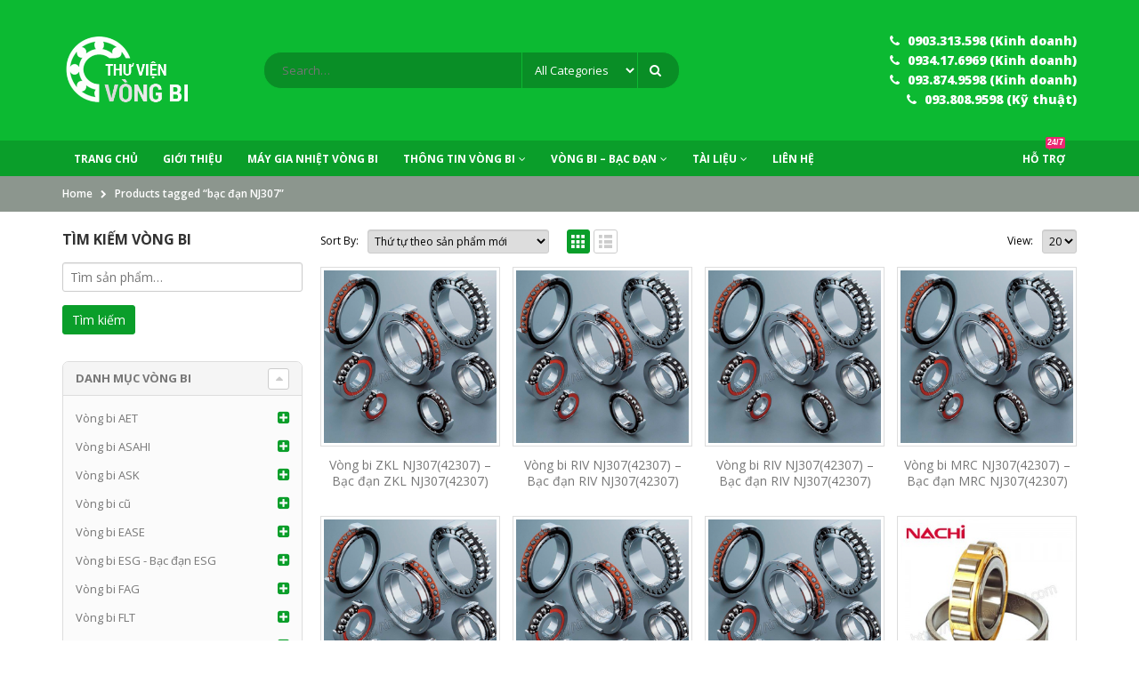

--- FILE ---
content_type: text/html; charset=UTF-8
request_url: https://thuvienvongbi.com/tu-khoa/bac-dan-nj307
body_size: 16083
content:
<!DOCTYPE html>
<html lang="vi" prefix="og: http://ogp.me/ns#">
<head>
    <meta charset="utf-8">
    <!--[if IE]><meta http-equiv='X-UA-Compatible' content='IE=edge,chrome=1'><![endif]-->
    <meta name="viewport" content="width=device-width, initial-scale=1, maximum-scale=1" />
    <link rel="profile" href="http://gmpg.org/xfn/11" />
    <link rel="pingback" href="https://thuvienvongbi.com/xmlrpc.php" />
    <title>bạc đạn NJ307 | Vòng bi, bạc đạn công nghiệp</title>
        <link rel="shortcut icon" href="//thuvienvongbi.com/wp-content/uploads/2016/11/icon-thu-vien-vong-bi.png" type="image/x-icon" />
    <link rel="apple-touch-icon-precomposed" href="">
    <link rel="apple-touch-icon-precomposed" sizes="114x114" href="">
    <link rel="apple-touch-icon-precomposed" sizes="72x72" href="">
    <link rel="apple-touch-icon-precomposed" sizes="144x144" href="">

<title>bạc đạn NJ307 | Vòng bi, bạc đạn công nghiệp</title>

    <!--[if IE]>
    <link rel="stylesheet" href="https://thuvienvongbi.com/wp-content/themes/iiat/css/ie8.css?ver=1" />
    <![endif]-->
    <meta name='robots' content='max-image-preview:large' />

<!-- This site is optimized with the Yoast SEO plugin v3.1.2 - https://yoast.com/wordpress/plugins/seo/ -->
<link rel="canonical" href="https://thuvienvongbi.com/tu-khoa/bac-dan-nj307" />
<meta property="og:locale" content="vi_VN" />
<meta property="og:type" content="object" />
<meta property="og:title" content="bạc đạn NJ307 | Vòng bi, bạc đạn công nghiệp" />
<meta property="og:url" content="https://thuvienvongbi.com/tu-khoa/bac-dan-nj307" />
<meta property="og:site_name" content="Vòng bi, bạc đạn công nghiệp" />
<meta name="twitter:card" content="summary" />
<meta name="twitter:title" content="bạc đạn NJ307 | Vòng bi, bạc đạn công nghiệp" />
<!-- / Yoast SEO plugin. -->

<link rel='dns-prefetch' href='//fonts.googleapis.com' />
<link rel="alternate" type="application/rss+xml" title="Dòng thông tin Vòng bi, bạc đạn công nghiệp &raquo;" href="https://thuvienvongbi.com/feed" />
<link rel="alternate" type="application/rss+xml" title="Dòng phản hồi Vòng bi, bạc đạn công nghiệp &raquo;" href="https://thuvienvongbi.com/comments/feed" />
<link rel="alternate" type="application/rss+xml" title="Nguồn cấp Vòng bi, bạc đạn công nghiệp &raquo; bạc đạn NJ307 Từ khóa sản phẩm" href="https://thuvienvongbi.com/tu-khoa/bac-dan-nj307/feed" />
<style id='global-styles-inline-css' type='text/css'>
body{--wp--preset--color--black: #000000;--wp--preset--color--cyan-bluish-gray: #abb8c3;--wp--preset--color--white: #ffffff;--wp--preset--color--pale-pink: #f78da7;--wp--preset--color--vivid-red: #cf2e2e;--wp--preset--color--luminous-vivid-orange: #ff6900;--wp--preset--color--luminous-vivid-amber: #fcb900;--wp--preset--color--light-green-cyan: #7bdcb5;--wp--preset--color--vivid-green-cyan: #00d084;--wp--preset--color--pale-cyan-blue: #8ed1fc;--wp--preset--color--vivid-cyan-blue: #0693e3;--wp--preset--color--vivid-purple: #9b51e0;--wp--preset--gradient--vivid-cyan-blue-to-vivid-purple: linear-gradient(135deg,rgba(6,147,227,1) 0%,rgb(155,81,224) 100%);--wp--preset--gradient--light-green-cyan-to-vivid-green-cyan: linear-gradient(135deg,rgb(122,220,180) 0%,rgb(0,208,130) 100%);--wp--preset--gradient--luminous-vivid-amber-to-luminous-vivid-orange: linear-gradient(135deg,rgba(252,185,0,1) 0%,rgba(255,105,0,1) 100%);--wp--preset--gradient--luminous-vivid-orange-to-vivid-red: linear-gradient(135deg,rgba(255,105,0,1) 0%,rgb(207,46,46) 100%);--wp--preset--gradient--very-light-gray-to-cyan-bluish-gray: linear-gradient(135deg,rgb(238,238,238) 0%,rgb(169,184,195) 100%);--wp--preset--gradient--cool-to-warm-spectrum: linear-gradient(135deg,rgb(74,234,220) 0%,rgb(151,120,209) 20%,rgb(207,42,186) 40%,rgb(238,44,130) 60%,rgb(251,105,98) 80%,rgb(254,248,76) 100%);--wp--preset--gradient--blush-light-purple: linear-gradient(135deg,rgb(255,206,236) 0%,rgb(152,150,240) 100%);--wp--preset--gradient--blush-bordeaux: linear-gradient(135deg,rgb(254,205,165) 0%,rgb(254,45,45) 50%,rgb(107,0,62) 100%);--wp--preset--gradient--luminous-dusk: linear-gradient(135deg,rgb(255,203,112) 0%,rgb(199,81,192) 50%,rgb(65,88,208) 100%);--wp--preset--gradient--pale-ocean: linear-gradient(135deg,rgb(255,245,203) 0%,rgb(182,227,212) 50%,rgb(51,167,181) 100%);--wp--preset--gradient--electric-grass: linear-gradient(135deg,rgb(202,248,128) 0%,rgb(113,206,126) 100%);--wp--preset--gradient--midnight: linear-gradient(135deg,rgb(2,3,129) 0%,rgb(40,116,252) 100%);--wp--preset--duotone--dark-grayscale: url('#wp-duotone-dark-grayscale');--wp--preset--duotone--grayscale: url('#wp-duotone-grayscale');--wp--preset--duotone--purple-yellow: url('#wp-duotone-purple-yellow');--wp--preset--duotone--blue-red: url('#wp-duotone-blue-red');--wp--preset--duotone--midnight: url('#wp-duotone-midnight');--wp--preset--duotone--magenta-yellow: url('#wp-duotone-magenta-yellow');--wp--preset--duotone--purple-green: url('#wp-duotone-purple-green');--wp--preset--duotone--blue-orange: url('#wp-duotone-blue-orange');--wp--preset--font-size--small: 13px;--wp--preset--font-size--medium: 20px;--wp--preset--font-size--large: 36px;--wp--preset--font-size--x-large: 42px;--wp--preset--spacing--20: 0.44rem;--wp--preset--spacing--30: 0.67rem;--wp--preset--spacing--40: 1rem;--wp--preset--spacing--50: 1.5rem;--wp--preset--spacing--60: 2.25rem;--wp--preset--spacing--70: 3.38rem;--wp--preset--spacing--80: 5.06rem;}:where(.is-layout-flex){gap: 0.5em;}body .is-layout-flow > .alignleft{float: left;margin-inline-start: 0;margin-inline-end: 2em;}body .is-layout-flow > .alignright{float: right;margin-inline-start: 2em;margin-inline-end: 0;}body .is-layout-flow > .aligncenter{margin-left: auto !important;margin-right: auto !important;}body .is-layout-constrained > .alignleft{float: left;margin-inline-start: 0;margin-inline-end: 2em;}body .is-layout-constrained > .alignright{float: right;margin-inline-start: 2em;margin-inline-end: 0;}body .is-layout-constrained > .aligncenter{margin-left: auto !important;margin-right: auto !important;}body .is-layout-constrained > :where(:not(.alignleft):not(.alignright):not(.alignfull)){max-width: var(--wp--style--global--content-size);margin-left: auto !important;margin-right: auto !important;}body .is-layout-constrained > .alignwide{max-width: var(--wp--style--global--wide-size);}body .is-layout-flex{display: flex;}body .is-layout-flex{flex-wrap: wrap;align-items: center;}body .is-layout-flex > *{margin: 0;}:where(.wp-block-columns.is-layout-flex){gap: 2em;}.has-black-color{color: var(--wp--preset--color--black) !important;}.has-cyan-bluish-gray-color{color: var(--wp--preset--color--cyan-bluish-gray) !important;}.has-white-color{color: var(--wp--preset--color--white) !important;}.has-pale-pink-color{color: var(--wp--preset--color--pale-pink) !important;}.has-vivid-red-color{color: var(--wp--preset--color--vivid-red) !important;}.has-luminous-vivid-orange-color{color: var(--wp--preset--color--luminous-vivid-orange) !important;}.has-luminous-vivid-amber-color{color: var(--wp--preset--color--luminous-vivid-amber) !important;}.has-light-green-cyan-color{color: var(--wp--preset--color--light-green-cyan) !important;}.has-vivid-green-cyan-color{color: var(--wp--preset--color--vivid-green-cyan) !important;}.has-pale-cyan-blue-color{color: var(--wp--preset--color--pale-cyan-blue) !important;}.has-vivid-cyan-blue-color{color: var(--wp--preset--color--vivid-cyan-blue) !important;}.has-vivid-purple-color{color: var(--wp--preset--color--vivid-purple) !important;}.has-black-background-color{background-color: var(--wp--preset--color--black) !important;}.has-cyan-bluish-gray-background-color{background-color: var(--wp--preset--color--cyan-bluish-gray) !important;}.has-white-background-color{background-color: var(--wp--preset--color--white) !important;}.has-pale-pink-background-color{background-color: var(--wp--preset--color--pale-pink) !important;}.has-vivid-red-background-color{background-color: var(--wp--preset--color--vivid-red) !important;}.has-luminous-vivid-orange-background-color{background-color: var(--wp--preset--color--luminous-vivid-orange) !important;}.has-luminous-vivid-amber-background-color{background-color: var(--wp--preset--color--luminous-vivid-amber) !important;}.has-light-green-cyan-background-color{background-color: var(--wp--preset--color--light-green-cyan) !important;}.has-vivid-green-cyan-background-color{background-color: var(--wp--preset--color--vivid-green-cyan) !important;}.has-pale-cyan-blue-background-color{background-color: var(--wp--preset--color--pale-cyan-blue) !important;}.has-vivid-cyan-blue-background-color{background-color: var(--wp--preset--color--vivid-cyan-blue) !important;}.has-vivid-purple-background-color{background-color: var(--wp--preset--color--vivid-purple) !important;}.has-black-border-color{border-color: var(--wp--preset--color--black) !important;}.has-cyan-bluish-gray-border-color{border-color: var(--wp--preset--color--cyan-bluish-gray) !important;}.has-white-border-color{border-color: var(--wp--preset--color--white) !important;}.has-pale-pink-border-color{border-color: var(--wp--preset--color--pale-pink) !important;}.has-vivid-red-border-color{border-color: var(--wp--preset--color--vivid-red) !important;}.has-luminous-vivid-orange-border-color{border-color: var(--wp--preset--color--luminous-vivid-orange) !important;}.has-luminous-vivid-amber-border-color{border-color: var(--wp--preset--color--luminous-vivid-amber) !important;}.has-light-green-cyan-border-color{border-color: var(--wp--preset--color--light-green-cyan) !important;}.has-vivid-green-cyan-border-color{border-color: var(--wp--preset--color--vivid-green-cyan) !important;}.has-pale-cyan-blue-border-color{border-color: var(--wp--preset--color--pale-cyan-blue) !important;}.has-vivid-cyan-blue-border-color{border-color: var(--wp--preset--color--vivid-cyan-blue) !important;}.has-vivid-purple-border-color{border-color: var(--wp--preset--color--vivid-purple) !important;}.has-vivid-cyan-blue-to-vivid-purple-gradient-background{background: var(--wp--preset--gradient--vivid-cyan-blue-to-vivid-purple) !important;}.has-light-green-cyan-to-vivid-green-cyan-gradient-background{background: var(--wp--preset--gradient--light-green-cyan-to-vivid-green-cyan) !important;}.has-luminous-vivid-amber-to-luminous-vivid-orange-gradient-background{background: var(--wp--preset--gradient--luminous-vivid-amber-to-luminous-vivid-orange) !important;}.has-luminous-vivid-orange-to-vivid-red-gradient-background{background: var(--wp--preset--gradient--luminous-vivid-orange-to-vivid-red) !important;}.has-very-light-gray-to-cyan-bluish-gray-gradient-background{background: var(--wp--preset--gradient--very-light-gray-to-cyan-bluish-gray) !important;}.has-cool-to-warm-spectrum-gradient-background{background: var(--wp--preset--gradient--cool-to-warm-spectrum) !important;}.has-blush-light-purple-gradient-background{background: var(--wp--preset--gradient--blush-light-purple) !important;}.has-blush-bordeaux-gradient-background{background: var(--wp--preset--gradient--blush-bordeaux) !important;}.has-luminous-dusk-gradient-background{background: var(--wp--preset--gradient--luminous-dusk) !important;}.has-pale-ocean-gradient-background{background: var(--wp--preset--gradient--pale-ocean) !important;}.has-electric-grass-gradient-background{background: var(--wp--preset--gradient--electric-grass) !important;}.has-midnight-gradient-background{background: var(--wp--preset--gradient--midnight) !important;}.has-small-font-size{font-size: var(--wp--preset--font-size--small) !important;}.has-medium-font-size{font-size: var(--wp--preset--font-size--medium) !important;}.has-large-font-size{font-size: var(--wp--preset--font-size--large) !important;}.has-x-large-font-size{font-size: var(--wp--preset--font-size--x-large) !important;}
.wp-block-navigation a:where(:not(.wp-element-button)){color: inherit;}
:where(.wp-block-columns.is-layout-flex){gap: 2em;}
.wp-block-pullquote{font-size: 1.5em;line-height: 1.6;}
</style>
<link rel='stylesheet' id='wpo_min-header-0-css' href='https://thuvienvongbi.com/wp-content/cache/wpo-minify/1714367984/assets/wpo-minify-header-12cf60e4.min.css' type='text/css' media='all' />
<script type='text/javascript' id='wpo_min-header-0-js-extra'>
/* <![CDATA[ */
var wc_add_to_cart_params = {"ajax_url":"\/wp-admin\/admin-ajax.php","wc_ajax_url":"\/tu-khoa\/bac-dan-nj307?wc-ajax=%%endpoint%%","i18n_view_cart":"Xem gi\u1ecf h\u00e0ng","cart_url":"","is_cart":"","cart_redirect_after_add":"no"};
var wc_add_to_cart_params = {"ajax_url":"\/wp-admin\/admin-ajax.php","wc_ajax_url":"\/tu-khoa\/bac-dan-nj307?wc-ajax=%%endpoint%%","i18n_view_cart":"Xem gi\u1ecf h\u00e0ng","cart_url":"","is_cart":"","cart_redirect_after_add":"no"};
/* ]]> */
</script>
<script type='text/javascript' src='https://thuvienvongbi.com/wp-content/cache/wpo-minify/1714367984/assets/wpo-minify-header-64395b16.min.js' id='wpo_min-header-0-js'></script>
<link rel="https://api.w.org/" href="https://thuvienvongbi.com/wp-json/" /><link rel="EditURI" type="application/rsd+xml" title="RSD" href="https://thuvienvongbi.com/xmlrpc.php?rsd" />
<link rel="wlwmanifest" type="application/wlwmanifest+xml" href="https://thuvienvongbi.com/wp-includes/wlwmanifest.xml" />
<meta name="generator" content="WordPress 6.1.9" />
<meta name="generator" content="WooCommerce 2.4.6" />
<link rel="alternate" type="application/rss+xml"  title="Sản phẩm mới đã được đặt từ khóa b%E1%BA%A1c+%C4%91%E1%BA%A1n+NJ307" href="https://thuvienvongbi.com/shop/feed/?product_tag=bac-dan-nj307" /><meta name="generator" content="Powered by Visual Composer - drag and drop page builder for WordPress."/>
<!--[if IE 8]><link rel="stylesheet" type="text/css" href="https://thuvienvongbi.com/wp-content/plugins/js_composer/assets/css/vc-ie8.css" media="screen"><![endif]--><noscript><style> .wpb_animate_when_almost_visible { opacity: 1; }</style></noscript>
<meta name="facebook-domain-verification" content="890gcc67dgqbrxd2va577la1wdpm0d" />
	
	<!-- Meta Pixel Code -->
<script>
  !function(f,b,e,v,n,t,s)
  {if(f.fbq)return;n=f.fbq=function(){n.callMethod?
  n.callMethod.apply(n,arguments):n.queue.push(arguments)};
  if(!f._fbq)f._fbq=n;n.push=n;n.loaded=!0;n.version='2.0';
  n.queue=[];t=b.createElement(e);t.async=!0;
  t.src=v;s=b.getElementsByTagName(e)[0];
  s.parentNode.insertBefore(t,s)}(window, document,'script',
  'https://connect.facebook.net/en_US/fbevents.js');
  fbq('init', '495549132242170');
  fbq('track', 'PageView');
</script>
<noscript><img height="1" width="1" style="display:none"
  src="https://www.facebook.com/tr?id=495549132242170&ev=PageView&noscript=1"
/></noscript>
<!-- End Meta Pixel Code -->

<script>
!function (w, d, t) {
  w.TiktokAnalyticsObject=t;var ttq=w[t]=w[t]||[];ttq.methods=["page","track","identify","instances","debug","on","off","once","ready","alias","group","enableCookie","disableCookie"],ttq.setAndDefer=function(t,e){t[e]=function(){t.push([e].concat(Array.prototype.slice.call(arguments,0)))}};for(var i=0;i<ttq.methods.length;i++)ttq.setAndDefer(ttq,ttq.methods[i]);ttq.instance=function(t){for(var e=ttq._i[t]||[],n=0;n<ttq.methods.length;n++)ttq.setAndDefer(e,ttq.methods[n]);return e},ttq.load=function(e,n){var i="https://analytics.tiktok.com/i18n/pixel/events.js";ttq._i=ttq._i||{},ttq._i[e]=[],ttq._i[e]._u=i,ttq._t=ttq._t||{},ttq._t[e]=+new Date,ttq._o=ttq._o||{},ttq._o[e]=n||{};var o=document.createElement("script");o.type="text/javascript",o.async=!0,o.src=i+"?sdkid="+e+"&lib="+t;var a=document.getElementsByTagName("script")[0];a.parentNode.insertBefore(o,a)};

  ttq.load('CM2FF6RC77UDE1V9N9D0');
  ttq.page();
}(window, document, 'ttq');
</script>

</head>
<body class="archive tax-product_tag term-bac-dan-nj307 term-1645 full woocommerce woocommerce-page wpb-js-composer js-comp-ver-4.5.3 vc_responsive">

    
    <div class="page-wrapper"><!-- page wrapper -->

        
                    <div class="header-wrapper clearfix"><!-- header wrapper -->
                                
                    <header id="header" class="header-1  sticky-menu-header">

    
    <div class="header-main">
        <div class="container">
            <div class="header-left">
                                <h1 class="logo">
                    <a href="https://thuvienvongbi.com/" title="Vòng bi, bạc đạn công nghiệp - vong bi, bac dan, NSK, KOYO, SKF, FAG, INA, KG, KOYO, NACHI, NTN, ESG, ASAHI&#8230;" rel="home">
                        <img class="img-responsive" src="//thuvienvongbi.com/wp-content/uploads/2016/11/logo-thu-vien-vong-bi-final.png" alt="Vòng bi, bạc đạn công nghiệp" />                    </a>
                </h1>
            </div>
            <div class="header-center">
                    <div class="searchform-popup">
        <a class="search-toggle"><i class="fa fa-search"></i></a>
        
<form role="search" method="get" id="yith-ajaxsearchform" action="https://thuvienvongbi.com/" class="yith-ajaxsearchform-container searchform searchform-cats">
    <fieldset>
        <span class="text"><input name="s" id="yith-s" type="text" value="" placeholder="Search&hellip;" /></span>
        <select  name='cat' id='cat' class='cat'>
	<option value='0' selected='selected'>All Categories</option>
	<option class="level-0" value="4624">Vòng bi ESG &#8211; Bạc đạn ESG</option>
	<option class="level-1" value="4625">&nbsp;&nbsp;&nbsp;Vòng bi đũa 4 dãy ESG</option>
	<option class="level-1" value="4626">&nbsp;&nbsp;&nbsp;Vòng bi đũa 2 dãy ESG</option>
	<option class="level-1" value="4627">&nbsp;&nbsp;&nbsp;Vòng bi đũa 1 dãy ESG</option>
	<option class="level-1" value="4628">&nbsp;&nbsp;&nbsp;Vòng bi cầu tiếp xúc 4 điểm ESG</option>
	<option class="level-1" value="4629">&nbsp;&nbsp;&nbsp;Vòng bi cầu đỡ chặn 2 dãy ESG</option>
	<option class="level-1" value="4630">&nbsp;&nbsp;&nbsp;Vòng bi côn đỡ chặn 2 dãy ESG</option>
	<option class="level-1" value="4631">&nbsp;&nbsp;&nbsp;Vòng bi tang trống tự lựa ESG</option>
	<option class="level-0" value="4636">Vòng bi NACHI, bạc đạn NACHI</option>
	<option class="level-1" value="4637">&nbsp;&nbsp;&nbsp;Vòng bi cầu rãnh sâu NACHI</option>
	<option class="level-1" value="6291">&nbsp;&nbsp;&nbsp;Vòng bi đũa NACHI</option>
	<option class="level-1" value="7892">&nbsp;&nbsp;&nbsp;Vòng bi đỡ chặn tiếp xúc NACHI</option>
	<option class="level-1" value="9528">&nbsp;&nbsp;&nbsp;Vòng bi tang trống tự lựa NACHI</option>
	<option class="level-0" value="11152">Vòng bi EASE</option>
	<option class="level-1" value="11153">&nbsp;&nbsp;&nbsp;Vòng bi chuyển động tuyến tính EASE</option>
	<option class="level-0" value="11232">Vòng bi THK</option>
	<option class="level-1" value="11233">&nbsp;&nbsp;&nbsp;Vòng bi chuyển động tuyến tính THK</option>
	<option class="level-0" value="11245">Vòng bi IKO</option>
	<option class="level-1" value="11246">&nbsp;&nbsp;&nbsp;Vòng bi chuyển động tuyến tính IKO</option>
	<option class="level-0" value="11291">Vòng bi KOYO</option>
	<option class="level-1" value="11292">&nbsp;&nbsp;&nbsp;Vòng bi đũa KOYO</option>
	<option class="level-1" value="28894">&nbsp;&nbsp;&nbsp;Vòng bi cầu KOYO</option>
	<option class="level-0" value="11610">Vòng bi SND</option>
	<option class="level-1" value="11611">&nbsp;&nbsp;&nbsp;Vòng bi đũa SND</option>
	<option class="level-1" value="11747">&nbsp;&nbsp;&nbsp;Vòng bi côn SND</option>
	<option class="level-1" value="13840">&nbsp;&nbsp;&nbsp;Ổ trục thông thường SND</option>
	<option class="level-1" value="14066">&nbsp;&nbsp;&nbsp;Vòng bi cầu SND</option>
	<option class="level-1" value="17990">&nbsp;&nbsp;&nbsp;Others SND</option>
	<option class="level-0" value="11659">Vòng bi FAG</option>
	<option class="level-1" value="11660">&nbsp;&nbsp;&nbsp;Vòng bi đũa FAG</option>
	<option class="level-1" value="11752">&nbsp;&nbsp;&nbsp;Vòng bi tang trống tự lựa FAG</option>
	<option class="level-1" value="13884">&nbsp;&nbsp;&nbsp;Ổ trục thông thường FAG</option>
	<option class="level-1" value="14055">&nbsp;&nbsp;&nbsp;Vòng bi cầu FAG</option>
	<option class="level-1" value="14287">&nbsp;&nbsp;&nbsp;Vòng bi đỡ chặn tiếp xúc FAG</option>
	<option class="level-1" value="14411">&nbsp;&nbsp;&nbsp;Vòng bi cầu tự lựa FAG</option>
	<option class="level-1" value="14625">&nbsp;&nbsp;&nbsp;Vòng bi côn FAG</option>
	<option class="level-1" value="17781">&nbsp;&nbsp;&nbsp;Others FAG</option>
	<option class="level-1" value="18196">&nbsp;&nbsp;&nbsp;Thrust ball Bearings FAG</option>
	<option class="level-1" value="19499">&nbsp;&nbsp;&nbsp;Thrust Vòng bi đỡ chặn tiếp xúc FAG</option>
	<option class="level-1" value="19537">&nbsp;&nbsp;&nbsp;Vòng bi đũa chặn FAG</option>
	<option class="level-0" value="11812">Vòng bi RIV</option>
	<option class="level-1" value="11813">&nbsp;&nbsp;&nbsp;Vòng bi đũa RIV</option>
	<option class="level-0" value="11821">Vòng bi MAC</option>
	<option class="level-1" value="11822">&nbsp;&nbsp;&nbsp;Vòng bi đũa MAC</option>
	<option class="level-0" value="11839">Vòng bi FLT</option>
	<option class="level-1" value="11840">&nbsp;&nbsp;&nbsp;Vòng bi đũa FLT</option>
	<option class="level-0" value="11925">Vòng bi ASK</option>
	<option class="level-1" value="11926">&nbsp;&nbsp;&nbsp;Vòng bi đũa ASK</option>
	<option class="level-0" value="11955">Vòng bi STEYR</option>
	<option class="level-1" value="11956">&nbsp;&nbsp;&nbsp;Vòng bi đũa STEYR</option>
	<option class="level-0" value="11957">Vòng bi RHP</option>
	<option class="level-1" value="11958">&nbsp;&nbsp;&nbsp;Vòng bi đũa RHP</option>
	<option class="level-0" value="12017">Vòng bi MRC</option>
	<option class="level-1" value="12018">&nbsp;&nbsp;&nbsp;Vòng bi đũa MRC</option>
	<option class="level-0" value="12021">Vòng bi ZKL</option>
	<option class="level-1" value="12022">&nbsp;&nbsp;&nbsp;Vòng bi đũa ZKL</option>
	<option class="level-0" value="12023">Vòng bi AET</option>
	<option class="level-1" value="12024">&nbsp;&nbsp;&nbsp;Vòng bi đũa AET</option>
	<option class="level-0" value="12176">Vòng bi SYEYR</option>
	<option class="level-1" value="12177">&nbsp;&nbsp;&nbsp;Vòng bi đũa SYEYR</option>
	<option class="level-0" value="13885">Vòng bi FYH</option>
	<option class="level-1" value="13886">&nbsp;&nbsp;&nbsp;Ổ trục thông thường FYH</option>
	<option class="level-0" value="13958">Vòng bi ASAHI</option>
	<option class="level-1" value="13959">&nbsp;&nbsp;&nbsp;Ổ trục thông thường ASAHI</option>
	<option class="level-0" value="14249">Vòng bi NMB</option>
	<option class="level-1" value="14250">&nbsp;&nbsp;&nbsp;Miniature bearings NMB</option>
	<option class="level-0" value="14344">Vòng bi TORRINGTON</option>
	<option class="level-1" value="14345">&nbsp;&nbsp;&nbsp;Ổ trục thông thường TORRINGTON</option>
	<option class="level-0" value="14755">Vòng bi Kingon</option>
	<option class="level-1" value="14756">&nbsp;&nbsp;&nbsp;Vòng bi cầu Kingon</option>
	<option class="level-0" value="15219">Vòng bi TIMKEN</option>
	<option class="level-1" value="15220">&nbsp;&nbsp;&nbsp;Vòng bi côn TIMKEN</option>
	<option class="level-1" value="15322">&nbsp;&nbsp;&nbsp;Vòng bi cầu tự lựa TIMKEN</option>
	<option class="level-1" value="15328">&nbsp;&nbsp;&nbsp;Non-standard bearing TIMKEN</option>
	<option class="level-1" value="15819">&nbsp;&nbsp;&nbsp;Vòng bi cầu TIMKEN</option>
	<option class="level-0" value="19544">Vòng bi INA</option>
	<option class="level-1" value="19545">&nbsp;&nbsp;&nbsp;Vòng bi đũa kim INA</option>
	<option class="level-1" value="19563">&nbsp;&nbsp;&nbsp;Ổ trục thông thường INA</option>
	<option class="level-0" value="21122">Vòng bi NSK</option>
	<option class="level-1" value="21123">&nbsp;&nbsp;&nbsp;Vòng bi cầu NSK</option>
	<option class="level-1" value="23578">&nbsp;&nbsp;&nbsp;Vòng bi đũa NSK</option>
	<option class="level-1" value="24748">&nbsp;&nbsp;&nbsp;Vòng bi cầu tự lựa NSK</option>
	<option class="level-1" value="25118">&nbsp;&nbsp;&nbsp;Vòng bi tang trống tự lựa NSK</option>
	<option class="level-0" value="26465">Vòng bi NTN</option>
	<option class="level-1" value="26466">&nbsp;&nbsp;&nbsp;Vòng bi đỡ chặn tiếp xúc NTN</option>
	<option class="level-1" value="29491">&nbsp;&nbsp;&nbsp;Vòng bi đũa 4 dãy NTN</option>
	<option class="level-1" value="29976">&nbsp;&nbsp;&nbsp;Vòng bi đũa 2 dãy NTN</option>
	<option class="level-1" value="30149">&nbsp;&nbsp;&nbsp;Vòng bi tang trống tự lựa NTN</option>
	<option class="level-1" value="31748">&nbsp;&nbsp;&nbsp;Vòng bi côn NTN</option>
	<option class="level-1" value="34472">&nbsp;&nbsp;&nbsp;Vòng bi đũa kim NTN</option>
	<option class="level-0" value="26536">Vòng bi SKF</option>
	<option class="level-1" value="26537">&nbsp;&nbsp;&nbsp;Vòng bi cầu SKF</option>
	<option class="level-0" value="29402">Vòng bi KG</option>
	<option class="level-1" value="29403">&nbsp;&nbsp;&nbsp;Vòng bi cầu KG</option>
	<option class="level-0" value="29407">Vòng bi cũ</option>
	<option class="level-1" value="29408">&nbsp;&nbsp;&nbsp;Vòng bi cà na cũ</option>
	<option class="level-0" value="37223">Vòng bi trượt SAMICK,HSK.</option>
	<option class="level-0" value="37228">Vòng bi, bạc đạn mâm xoay INA,KG, ROLLIX, KAYDON (slew ring bearing)</option>
</select>
        <span class="button-wrap"><button class="btn" id="yith-searchsubmit" title="Search" type="submit"><i class="fa fa-search"></i></button></span>
        <input type="hidden" name="post_type" value="product" />
    </fieldset>
</form>

<script type="text/javascript">
jQuery(function($){
    var search_loader_url = 'https://thuvienvongbi.com/wp-content/themes/iiat/images/ajax-loader@2x.gif';

    $('#yith-s').autocomplete({
        minChars: 3,
        appendTo: '.yith-ajaxsearchform-container',
        serviceUrl: woocommerce_params.ajax_url + '?action=yith_ajax_search_products' + '&cat=' + $('.yith-ajaxsearchform-container #cat').val(),
        onSearchStart: function(){
            $(this).css('background', 'url('+search_loader_url+') no-repeat 97% center');
            $(this).css('background-size', '16px 16px');
        },
        onSearchComplete: function(){
            $(this).css('background', 'transparent');
        },
        onSelect: function (suggestion) {
            if( suggestion.id != -1 ) {
                window.location.href = suggestion.url;
            }
        }
    });
});
</script>    </div>
                    <a class="mobile-toggle"><i class="fa fa-reorder"></i></a>
            </div>
            <div class="header-right">
                                <div class="">
                    <div class="header-contact"><i class='fa fa-phone'></i> <b> 0903.313.598 (Kinh doanh) </b> <br />
<i class='fa fa-phone'></i> <b> 0934.17.6969 (Kinh doanh) </b> <br />
<i class='fa fa-phone'></i> <b> 093.874.9598 (Kinh doanh) </b> <br />
<i class='fa fa-phone'></i> <b> 093.808.9598 (Kỹ thuật) </b></div>                </div>
            </div>
        </div>
    </div>

        <div class="main-menu-wrap">
        <div id="main-menu" class="container ">
            <ul id="menu-main" class="main-menu mega-menu show-arrow"><li id="nav-menu-item-27319" class="menu-item menu-item-type-post_type menu-item-object-page menu-item-home  narrow "><a href="https://thuvienvongbi.com/" class="">Trang chủ</a></li>
<li id="nav-menu-item-27446" class="menu-item menu-item-type-post_type menu-item-object-page  narrow "><a href="https://thuvienvongbi.com/gioi-thieu-cong-ty-huyen-trang" class="">Giới thiệu</a></li>
<li id="nav-menu-item-36350" class="menu-item menu-item-type-post_type menu-item-object-product  narrow "><a href="https://thuvienvongbi.com/san-pham/chưa phân loại/may-gia-nhiet-vong-bi" class="">Máy Gia Nhiệt Vòng Bi</a></li>
<li id="nav-menu-item-27448" class="menu-item menu-item-type-post_type menu-item-object-page menu-item-has-children  has-sub narrow "><a href="https://thuvienvongbi.com/thong-tin-vong-bi" class="">Thông tin vòng bi</a>
<div class="popup"><div class="inner" style=""><ul class="sub-menu">
	<li id="nav-menu-item-32931" class="menu-item menu-item-type-post_type menu-item-object-page " data-cols="1"><a href="https://thuvienvongbi.com/thong-tin-vong-bi/vong-bi-kg-bac-dan-kg" class="">Vòng bi KG, bạc đạn KG</a></li>
	<li id="nav-menu-item-27449" class="menu-item menu-item-type-post_type menu-item-object-page " data-cols="1"><a href="https://thuvienvongbi.com/thong-tin-vong-bi/vong-bi-iko-bac-dan-iko" class="">Vòng bi IKO, bạc đạn IKO</a></li>
	<li id="nav-menu-item-27450" class="menu-item menu-item-type-post_type menu-item-object-page " data-cols="1"><a href="https://thuvienvongbi.com/thong-tin-vong-bi/vong-bi-fag-bac-dan-fag" class="">Vòng bi FAG, bạc đạn FAG</a></li>
	<li id="nav-menu-item-27451" class="menu-item menu-item-type-post_type menu-item-object-page " data-cols="1"><a href="https://thuvienvongbi.com/thong-tin-vong-bi/vong-bi-koyo-bac-dan-koyo" class="">Vòng bi KOYO, bạc đạn KOYO</a></li>
	<li id="nav-menu-item-27452" class="menu-item menu-item-type-post_type menu-item-object-page " data-cols="1"><a href="https://thuvienvongbi.com/thong-tin-vong-bi/vong-bi-nachi-bac-dan-nachi" class="">Vòng bi NACHI, bạc đạn NACHI</a></li>
	<li id="nav-menu-item-27453" class="menu-item menu-item-type-post_type menu-item-object-page " data-cols="1"><a href="https://thuvienvongbi.com/thong-tin-vong-bi/vong-bi-nsk-bac-dan-nsk" class="">Vòng bi NSK, bạc đạn NSK</a></li>
	<li id="nav-menu-item-27454" class="menu-item menu-item-type-post_type menu-item-object-page " data-cols="1"><a href="https://thuvienvongbi.com/thong-tin-vong-bi/vong-bi-ntn-bac-dan-ntn" class="">Vòng bi NTN, bạc đạn NTN</a></li>
	<li id="nav-menu-item-27455" class="menu-item menu-item-type-post_type menu-item-object-page " data-cols="1"><a href="https://thuvienvongbi.com/thong-tin-vong-bi/vong-bi-skf-bac-dan-skf" class="">Vòng bi SKF, bạc đạn SKF</a></li>
	<li id="nav-menu-item-27456" class="menu-item menu-item-type-post_type menu-item-object-page " data-cols="1"><a href="https://thuvienvongbi.com/thong-tin-vong-bi/vong-bi-timken-bac-dan-timken" class="">Vòng bi TIMKEN, bạc đạn TIMKEN</a></li>
</ul></div></div>
</li>
<li id="nav-menu-item-27457" class="menu-item menu-item-type-custom menu-item-object-custom menu-item-has-children  has-sub wide pos-left col-2"><a href="#" class="">Vòng bi &#8211; Bạc đạn</a>
<div class="popup"><div class="inner" style=""><ul class="sub-menu">
	<li id="nav-menu-item-32874" class="menu-item menu-item-type-custom menu-item-object-custom menu-item-has-children  sub" data-cols="1"><a href="#" class="">VÒNG BI KHUYÊN DÙNG</a>
	<ul class="sub-menu">
		<li id="nav-menu-item-27458" class="menu-item menu-item-type-taxonomy menu-item-object-product_cat "><a href="https://thuvienvongbi.com/danh-muc/vong-bi-nachi-bac-dan-nachi" class="">Vòng bi NACHI</a></li>
		<li id="nav-menu-item-32860" class="menu-item menu-item-type-taxonomy menu-item-object-product_cat "><a href="https://thuvienvongbi.com/danh-muc/vong-bi-koyo" class="">Vòng bi KOYO</a></li>
		<li id="nav-menu-item-27460" class="menu-item menu-item-type-taxonomy menu-item-object-product_cat "><a href="https://thuvienvongbi.com/danh-muc/vong-bi-fag" class="">Vòng bi FAG</a></li>
		<li id="nav-menu-item-32875" class="menu-item menu-item-type-taxonomy menu-item-object-product_cat "><a href="https://thuvienvongbi.com/danh-muc/vong-bi-nsk" class="">Vòng bi NSK</a></li>
		<li id="nav-menu-item-32866" class="menu-item menu-item-type-taxonomy menu-item-object-product_cat "><a href="https://thuvienvongbi.com/danh-muc/vong-bi-skf" class="">Vòng bi SKF</a></li>
		<li id="nav-menu-item-32934" class="menu-item menu-item-type-taxonomy menu-item-object-product_cat "><a href="https://thuvienvongbi.com/danh-muc/vong-bi-kg" class="">Vòng bi KG</a></li>
		<li id="nav-menu-item-27459" class="menu-item menu-item-type-taxonomy menu-item-object-product_cat "><a href="https://thuvienvongbi.com/danh-muc/vong-bi-esg-bac-dan-esg" class="">Vòng bi ESG</a></li>
		<li id="nav-menu-item-32863" class="menu-item menu-item-type-taxonomy menu-item-object-product_cat "><a href="https://thuvienvongbi.com/danh-muc/vong-bi-ntn" class="">Vòng bi NTN</a></li>
		<li id="nav-menu-item-32857" class="menu-item menu-item-type-taxonomy menu-item-object-product_cat "><a href="https://thuvienvongbi.com/danh-muc/vong-bi-iko" class="">Vòng bi IKO</a></li>
		<li id="nav-menu-item-32858" class="menu-item menu-item-type-taxonomy menu-item-object-product_cat "><a href="https://thuvienvongbi.com/danh-muc/vong-bi-ina" class="">Vòng bi INA</a></li>
		<li id="nav-menu-item-32870" class="menu-item menu-item-type-taxonomy menu-item-object-product_cat "><a href="https://thuvienvongbi.com/danh-muc/vong-bi-timken" class="">Vòng bi TIMKEN</a></li>
		<li id="nav-menu-item-36325" class="menu-item menu-item-type-taxonomy menu-item-object-product_cat "><a href="https://thuvienvongbi.com/danh-muc/vong-bi-truot-samickhsk" class="">Vòng bi trượt SAMICK,HSK.</a></li>
		<li id="nav-menu-item-36337" class="menu-item menu-item-type-post_type menu-item-object-product "><a href="https://thuvienvongbi.com/san-pham/vong-bi-mam-xoay/vong-bi-mam-xoay-mot-tang-bi-dua-co-cac-bi-dua-dat-xen-ke-vuong-goc-voi-nhau" class="">Vòng bi mâm xoay một tầng bi đũa có các bi đũa đặt xen kẽ vuông góc với nhau</a></li>
		<li id="nav-menu-item-36338" class="menu-item menu-item-type-post_type menu-item-object-product "><a href="https://thuvienvongbi.com/san-pham/vong-bi-mam-xoay/vong-bi-mam-xoay-mot-tang-bi-co-bon-diem-tiep-xuc" class="">Vòng bi mâm xoay một tầng bi có bốn điểm tiếp xúc</a></li>
		<li id="nav-menu-item-27462" class="menu-item menu-item-type-taxonomy menu-item-object-product_cat "><a href="https://thuvienvongbi.com/danh-muc/vong-bi-asahi" class="">Vòng bi ASAHI</a></li>
	</ul>
</li>
	<li id="nav-menu-item-32873" class="menu-item menu-item-type-custom menu-item-object-custom menu-item-has-children  sub" data-cols="1"><a href="#" class="">VÒNG BI KHÁC</a>
	<ul class="sub-menu">
		<li id="nav-menu-item-32856" class="menu-item menu-item-type-taxonomy menu-item-object-product_cat "><a href="https://thuvienvongbi.com/danh-muc/vong-bi-fyh" class="">Vòng bi FYH</a></li>
		<li id="nav-menu-item-32867" class="menu-item menu-item-type-taxonomy menu-item-object-product_cat "><a href="https://thuvienvongbi.com/danh-muc/vong-bi-snd" class="">Vòng bi SND</a></li>
		<li id="nav-menu-item-27461" class="menu-item menu-item-type-taxonomy menu-item-object-product_cat "><a href="https://thuvienvongbi.com/danh-muc/vong-bi-aet" class="">Vòng bi AET</a></li>
		<li id="nav-menu-item-27463" class="menu-item menu-item-type-taxonomy menu-item-object-product_cat "><a href="https://thuvienvongbi.com/danh-muc/vong-bi-ask" class="">Vòng bi ASK</a></li>
		<li id="nav-menu-item-32859" class="menu-item menu-item-type-taxonomy menu-item-object-product_cat "><a href="https://thuvienvongbi.com/danh-muc/vong-bi-kingon" class="">Vòng bi Kingon</a></li>
		<li id="nav-menu-item-32861" class="menu-item menu-item-type-taxonomy menu-item-object-product_cat "><a href="https://thuvienvongbi.com/danh-muc/vong-bi-mac" class="">Vòng bi MAC</a></li>
		<li id="nav-menu-item-32862" class="menu-item menu-item-type-taxonomy menu-item-object-product_cat "><a href="https://thuvienvongbi.com/danh-muc/vong-bi-mrc" class="">Vòng bi MRC</a></li>
		<li id="nav-menu-item-32864" class="menu-item menu-item-type-taxonomy menu-item-object-product_cat "><a href="https://thuvienvongbi.com/danh-muc/vong-bi-rhp" class="">Vòng bi RHP</a></li>
		<li id="nav-menu-item-32865" class="menu-item menu-item-type-taxonomy menu-item-object-product_cat "><a href="https://thuvienvongbi.com/danh-muc/vong-bi-riv" class="">Vòng bi RIV</a></li>
		<li id="nav-menu-item-32868" class="menu-item menu-item-type-taxonomy menu-item-object-product_cat "><a href="https://thuvienvongbi.com/danh-muc/vong-bi-steyr" class="">Vòng bi STEYR</a></li>
		<li id="nav-menu-item-32869" class="menu-item menu-item-type-taxonomy menu-item-object-product_cat "><a href="https://thuvienvongbi.com/danh-muc/vong-bi-thk" class="">Vòng bi THK</a></li>
		<li id="nav-menu-item-32871" class="menu-item menu-item-type-taxonomy menu-item-object-product_cat "><a href="https://thuvienvongbi.com/danh-muc/vong-bi-torrington" class="">Vòng bi TORRINGTON</a></li>
		<li id="nav-menu-item-32872" class="menu-item menu-item-type-taxonomy menu-item-object-product_cat "><a href="https://thuvienvongbi.com/danh-muc/vong-bi-zkl" class="">Vòng bi ZKL</a></li>
	</ul>
</li>
</ul></div></div>
</li>
<li id="nav-menu-item-27466" class="menu-item menu-item-type-custom menu-item-object-custom menu-item-has-children  has-sub narrow "><a href="#" class="">Tài liệu</a>
<div class="popup"><div class="inner" style=""><ul class="sub-menu">
	<li id="nav-menu-item-27465" class="menu-item menu-item-type-taxonomy menu-item-object-category " data-cols="1"><a href="https://thuvienvongbi.com/tin-tuc-vong-bi" class="">Tin tức vòng bi</a></li>
	<li id="nav-menu-item-27464" class="menu-item menu-item-type-taxonomy menu-item-object-category " data-cols="1"><a href="https://thuvienvongbi.com/ky-thuat-vong-bi-bac-dan" class="">Kỹ thuật vòng bi, bạc đạn</a></li>
</ul></div></div>
</li>
<li id="nav-menu-item-27447" class="menu-item menu-item-type-post_type menu-item-object-page  narrow "><a href="https://thuvienvongbi.com/lien-he" class="">Liên hệ</a></li>
<li class="pull-right"><div class="menu-custom-block"><a href="#">Hỗ trợ<em class="tip hot">24/7<i class="tip-arrow"></i></em></a></div></li></ul>        </div>
    </div>
    </header>



                            </div><!-- end header wrapper -->
        
        
                <section class="page-top">
        <div class="container">
            <div class="row">
                <div class="col-md-12">
                                    <div class="breadrumbs-wrap">
                        <ul class="breadcrumb"><li><a class="home" href="https://thuvienvongbi.com">Home</a><i class="delimiter"></i></li><li> Products tagged &ldquo;bạc đạn NJ307&rdquo;</li></ul>                    </div>
                                <div class="">
                    <h2 class="entry-title">Products tagged &ldquo;bạc đạn NJ307&rdquo;</h2>
                </div>
                            </div>
        </div>
    </section>
    
        <div id="main" class="column2 column2-left-sidebar"><!-- main -->

            
                        <div class="container">
                <div class="row">
            
            <!-- main content -->
            <div class="main-content col-md-9">

                                        
                            			
	<div id="container"><div id="content" role="main">
		
		
		
            <div class="shop-loop-before clearfix">
			<form class="woocommerce-ordering" method="get">
    <label>Sort By: </label>
    <select name="orderby" class="orderby">
					<option value="popularity" >Thứ tự theo mức độ phổ biến</option>
					<option value="date"  selected='selected'>Thứ tự theo sản phẩm mới</option>
					<option value="price" >Thứ tự theo giá: thấp đến cao</option>
					<option value="price-desc" >Thứ tự theo giá: cao xuống thấp</option>
			</select>
	</form>    <div class="gridlist-toggle">
        <a href="#" id="grid" title="Grid View"></a><a href="#" id="list" title="List View"></a>
    </div>
<nav class="woocommerce-pagination">
    <form class="woocommerce-viewing" method="get">
        <label>View: </label>
        <select name="count" class="count">
                            <option value="20"  selected='selected'>20</option>
                            <option value="40" >40</option>
                            <option value="60" >60</option>
                    </select>
        <input type="hidden" name="paged" value=""/>
            </form>
	</nav>            </div>

            <div class="archive-products">

                <ul class="products   pcols-lg-4 pcols-md-4 pcols-xs-2 pcols-ls-1  pwidth-lg-4 pwidth-md-4 pwidth-xs-2 pwidth-ls-1">
                    
                    
                        <li class="hover show-links-onimage first pcols-lg-first pcols-md-first pcols-xs-first post-20531 product type-product status-publish has-post-thumbnail product_cat-vong-bi-dua-zkl product_cat-vong-bi-zkl product_tag-bac-dan-nj307 product_tag-vong-bi-nj307 product_shipping_class-99 pa_duong-kinh-ngoai-vong-bi-80-mm pa_duong-kinh-trong-vong-bi-35-mm pa_do-day-vong-bi-21-mm pa_khoi-luong-vong-bi-4635 product-type-simple product-cat-vong-bi-dua-zkl product-cat-vong-bi-zkl product-tag-bac-dan-nj307 product-tag-vong-bi-nj307 instock">

	
    <div class="product-image">
        <a href="https://thuvienvongbi.com/san-pham/vong-bi-zkl/vong-bi-zkl-nj30742307-bac-dan-zkl-nj30742307">
            <div class="labels"></div><div class="inner"><img width="300" height="300" src="https://thuvienvongbi.com/wp-content/uploads/2015/09/vong-bi-bac-dan-cong-nghiep-300x300.png" class=" wp-post-image" alt="" decoding="async" srcset="https://thuvienvongbi.com/wp-content/uploads/2015/09/vong-bi-bac-dan-cong-nghiep-300x300.png 300w, https://thuvienvongbi.com/wp-content/uploads/2015/09/vong-bi-bac-dan-cong-nghiep-150x150.png 150w, https://thuvienvongbi.com/wp-content/uploads/2015/09/vong-bi-bac-dan-cong-nghiep-180x180.png 180w, https://thuvienvongbi.com/wp-content/uploads/2015/09/vong-bi-bac-dan-cong-nghiep-367x367.png 367w, https://thuvienvongbi.com/wp-content/uploads/2015/09/vong-bi-bac-dan-cong-nghiep-450x450.png 450w, https://thuvienvongbi.com/wp-content/uploads/2015/09/vong-bi-bac-dan-cong-nghiep-85x85.png 85w, https://thuvienvongbi.com/wp-content/uploads/2015/09/vong-bi-bac-dan-cong-nghiep-50x50.png 50w, https://thuvienvongbi.com/wp-content/uploads/2015/09/vong-bi-bac-dan-cong-nghiep.png 500w" sizes="(max-width: 300px) 100vw, 300px" /></div>        </a>

        <div class="links-on-image">
            <div class="add-links-wrap">
    <div class="add-links no-effect clearfix">
            </div>
</div>        </div>
    </div>

    <h3>
        <a href="https://thuvienvongbi.com/san-pham/vong-bi-zkl/vong-bi-zkl-nj30742307-bac-dan-zkl-nj30742307">Vòng bi ZKL NJ307(42307) &#8211; Bạc đạn ZKL  NJ307(42307)</a>
    </h3>

        <div class="description">
        <p>Vòng bi ZKL NJ307(42307) &#8211; Bạc đạn ZKL  NJ307(42307) giá cạnh tranh, dịch vụ chu đáo, hỗ trợ 24/7. <br /> + Đường kính trong vòng bi (d): 35 mm <br /> + Đường kính ngoài vòng bi (D): 80 mm <br /> + Độ dày vòng bi (B): 21 mm <br /> + Khối lượng vòng bi (m): &#8211;</p>
    </div>
    
    
</li>
                    
                        <li class="hover show-links-onimage post-20501 product type-product status-publish has-post-thumbnail product_cat-vong-bi-dua-riv product_cat-vong-bi-riv product_tag-bac-dan-nj307 product_tag-vong-bi-nj307 product_shipping_class-99 pa_duong-kinh-ngoai-vong-bi-80-mm pa_duong-kinh-trong-vong-bi-35-mm pa_do-day-vong-bi-21-mm pa_khoi-luong-vong-bi-4635 product-type-simple product-cat-vong-bi-dua-riv product-cat-vong-bi-riv product-tag-bac-dan-nj307 product-tag-vong-bi-nj307 instock">

	
    <div class="product-image">
        <a href="https://thuvienvongbi.com/san-pham/vong-bi-riv/vong-bi-riv-nj30742307-bac-dan-riv-nj30742307">
            <div class="labels"></div><div class="inner"><img width="300" height="300" src="https://thuvienvongbi.com/wp-content/uploads/2015/09/vong-bi-bac-dan-cong-nghiep-300x300.png" class=" wp-post-image" alt="" decoding="async" loading="lazy" srcset="https://thuvienvongbi.com/wp-content/uploads/2015/09/vong-bi-bac-dan-cong-nghiep-300x300.png 300w, https://thuvienvongbi.com/wp-content/uploads/2015/09/vong-bi-bac-dan-cong-nghiep-150x150.png 150w, https://thuvienvongbi.com/wp-content/uploads/2015/09/vong-bi-bac-dan-cong-nghiep-180x180.png 180w, https://thuvienvongbi.com/wp-content/uploads/2015/09/vong-bi-bac-dan-cong-nghiep-367x367.png 367w, https://thuvienvongbi.com/wp-content/uploads/2015/09/vong-bi-bac-dan-cong-nghiep-450x450.png 450w, https://thuvienvongbi.com/wp-content/uploads/2015/09/vong-bi-bac-dan-cong-nghiep-85x85.png 85w, https://thuvienvongbi.com/wp-content/uploads/2015/09/vong-bi-bac-dan-cong-nghiep-50x50.png 50w, https://thuvienvongbi.com/wp-content/uploads/2015/09/vong-bi-bac-dan-cong-nghiep.png 500w" sizes="(max-width: 300px) 100vw, 300px" /></div>        </a>

        <div class="links-on-image">
            <div class="add-links-wrap">
    <div class="add-links no-effect clearfix">
            </div>
</div>        </div>
    </div>

    <h3>
        <a href="https://thuvienvongbi.com/san-pham/vong-bi-riv/vong-bi-riv-nj30742307-bac-dan-riv-nj30742307">Vòng bi RIV NJ307(42307) &#8211; Bạc đạn RIV  NJ307(42307)</a>
    </h3>

        <div class="description">
        <p>Vòng bi RIV NJ307(42307) &#8211; Bạc đạn RIV  NJ307(42307) giá cạnh tranh, dịch vụ chu đáo, hỗ trợ 24/7. <br /> + Đường kính trong vòng bi (d): 35 mm <br /> + Đường kính ngoài vòng bi (D): 80 mm <br /> + Độ dày vòng bi (B): 21 mm <br /> + Khối lượng vòng bi (m): &#8211;</p>
    </div>
    
    
</li>
                    
                        <li class="hover show-links-onimage pcols-xs-first post-20502 product type-product status-publish has-post-thumbnail product_cat-vong-bi-dua-riv product_cat-vong-bi-riv product_tag-bac-dan-nj307 product_tag-vong-bi-nj307 product_shipping_class-99 pa_duong-kinh-ngoai-vong-bi-80-mm pa_duong-kinh-trong-vong-bi-35-mm pa_do-day-vong-bi-21-mm pa_khoi-luong-vong-bi-4635 product-type-simple product-cat-vong-bi-dua-riv product-cat-vong-bi-riv product-tag-bac-dan-nj307 product-tag-vong-bi-nj307 instock">

	
    <div class="product-image">
        <a href="https://thuvienvongbi.com/san-pham/vong-bi-riv/vong-bi-riv-nj30742307-bac-dan-riv-nj30742307-2">
            <div class="labels"></div><div class="inner"><img width="300" height="300" src="https://thuvienvongbi.com/wp-content/uploads/2015/09/vong-bi-bac-dan-cong-nghiep-300x300.png" class=" wp-post-image" alt="" decoding="async" loading="lazy" srcset="https://thuvienvongbi.com/wp-content/uploads/2015/09/vong-bi-bac-dan-cong-nghiep-300x300.png 300w, https://thuvienvongbi.com/wp-content/uploads/2015/09/vong-bi-bac-dan-cong-nghiep-150x150.png 150w, https://thuvienvongbi.com/wp-content/uploads/2015/09/vong-bi-bac-dan-cong-nghiep-180x180.png 180w, https://thuvienvongbi.com/wp-content/uploads/2015/09/vong-bi-bac-dan-cong-nghiep-367x367.png 367w, https://thuvienvongbi.com/wp-content/uploads/2015/09/vong-bi-bac-dan-cong-nghiep-450x450.png 450w, https://thuvienvongbi.com/wp-content/uploads/2015/09/vong-bi-bac-dan-cong-nghiep-85x85.png 85w, https://thuvienvongbi.com/wp-content/uploads/2015/09/vong-bi-bac-dan-cong-nghiep-50x50.png 50w, https://thuvienvongbi.com/wp-content/uploads/2015/09/vong-bi-bac-dan-cong-nghiep.png 500w" sizes="(max-width: 300px) 100vw, 300px" /></div>        </a>

        <div class="links-on-image">
            <div class="add-links-wrap">
    <div class="add-links no-effect clearfix">
            </div>
</div>        </div>
    </div>

    <h3>
        <a href="https://thuvienvongbi.com/san-pham/vong-bi-riv/vong-bi-riv-nj30742307-bac-dan-riv-nj30742307-2">Vòng bi RIV NJ307(42307) &#8211; Bạc đạn RIV  NJ307(42307)</a>
    </h3>

        <div class="description">
        <p>Vòng bi RIV NJ307(42307) &#8211; Bạc đạn RIV  NJ307(42307) giá cạnh tranh, dịch vụ chu đáo, hỗ trợ 24/7. <br /> + Đường kính trong vòng bi (d): 35 mm <br /> + Đường kính ngoài vòng bi (D): 80 mm <br /> + Độ dày vòng bi (B): 21 mm <br /> + Khối lượng vòng bi (m): &#8211;</p>
    </div>
    
    
</li>
                    
                        <li class="hover show-links-onimage post-20477 product type-product status-publish has-post-thumbnail product_cat-vong-bi-dua-mrc product_cat-vong-bi-mrc product_tag-bac-dan-nj307 product_tag-vong-bi-nj307 product_shipping_class-99 pa_duong-kinh-ngoai-vong-bi-80-mm pa_duong-kinh-trong-vong-bi-35-mm pa_do-day-vong-bi-21-mm pa_khoi-luong-vong-bi-4635 product-type-simple product-cat-vong-bi-dua-mrc product-cat-vong-bi-mrc product-tag-bac-dan-nj307 product-tag-vong-bi-nj307 instock">

	
    <div class="product-image">
        <a href="https://thuvienvongbi.com/san-pham/vong-bi-mrc/vong-bi-mrc-nj30742307-bac-dan-mrc-nj30742307">
            <div class="labels"></div><div class="inner"><img width="300" height="300" src="https://thuvienvongbi.com/wp-content/uploads/2015/09/vong-bi-bac-dan-cong-nghiep-300x300.png" class=" wp-post-image" alt="" decoding="async" loading="lazy" srcset="https://thuvienvongbi.com/wp-content/uploads/2015/09/vong-bi-bac-dan-cong-nghiep-300x300.png 300w, https://thuvienvongbi.com/wp-content/uploads/2015/09/vong-bi-bac-dan-cong-nghiep-150x150.png 150w, https://thuvienvongbi.com/wp-content/uploads/2015/09/vong-bi-bac-dan-cong-nghiep-180x180.png 180w, https://thuvienvongbi.com/wp-content/uploads/2015/09/vong-bi-bac-dan-cong-nghiep-367x367.png 367w, https://thuvienvongbi.com/wp-content/uploads/2015/09/vong-bi-bac-dan-cong-nghiep-450x450.png 450w, https://thuvienvongbi.com/wp-content/uploads/2015/09/vong-bi-bac-dan-cong-nghiep-85x85.png 85w, https://thuvienvongbi.com/wp-content/uploads/2015/09/vong-bi-bac-dan-cong-nghiep-50x50.png 50w, https://thuvienvongbi.com/wp-content/uploads/2015/09/vong-bi-bac-dan-cong-nghiep.png 500w" sizes="(max-width: 300px) 100vw, 300px" /></div>        </a>

        <div class="links-on-image">
            <div class="add-links-wrap">
    <div class="add-links no-effect clearfix">
            </div>
</div>        </div>
    </div>

    <h3>
        <a href="https://thuvienvongbi.com/san-pham/vong-bi-mrc/vong-bi-mrc-nj30742307-bac-dan-mrc-nj30742307">Vòng bi MRC NJ307(42307) &#8211; Bạc đạn MRC  NJ307(42307)</a>
    </h3>

        <div class="description">
        <p>Vòng bi MRC NJ307(42307) &#8211; Bạc đạn MRC  NJ307(42307) giá cạnh tranh, dịch vụ chu đáo, hỗ trợ 24/7. <br /> + Đường kính trong vòng bi (d): 35 mm <br /> + Đường kính ngoài vòng bi (D): 80 mm <br /> + Độ dày vòng bi (B): 21 mm <br /> + Khối lượng vòng bi (m): &#8211;</p>
    </div>
    
    
</li>
                    
                        <li class="hover show-links-onimage pcols-lg-first pcols-md-first pcols-xs-first post-20449 product type-product status-publish has-post-thumbnail product_cat-vong-bi-dua-mac product_cat-vong-bi-mac product_tag-bac-dan-nj307 product_tag-vong-bi-nj307 product_shipping_class-99 pa_duong-kinh-ngoai-vong-bi-80-mm pa_duong-kinh-trong-vong-bi-35-mm pa_do-day-vong-bi-21-mm pa_khoi-luong-vong-bi-4635 product-type-simple product-cat-vong-bi-dua-mac product-cat-vong-bi-mac product-tag-bac-dan-nj307 product-tag-vong-bi-nj307 instock">

	
    <div class="product-image">
        <a href="https://thuvienvongbi.com/san-pham/vong-bi-mac/vong-bi-mac-nj30742307-bac-dan-mac-nj30742307">
            <div class="labels"></div><div class="inner"><img width="300" height="300" src="https://thuvienvongbi.com/wp-content/uploads/2015/09/vong-bi-bac-dan-cong-nghiep-300x300.png" class=" wp-post-image" alt="" decoding="async" loading="lazy" srcset="https://thuvienvongbi.com/wp-content/uploads/2015/09/vong-bi-bac-dan-cong-nghiep-300x300.png 300w, https://thuvienvongbi.com/wp-content/uploads/2015/09/vong-bi-bac-dan-cong-nghiep-150x150.png 150w, https://thuvienvongbi.com/wp-content/uploads/2015/09/vong-bi-bac-dan-cong-nghiep-180x180.png 180w, https://thuvienvongbi.com/wp-content/uploads/2015/09/vong-bi-bac-dan-cong-nghiep-367x367.png 367w, https://thuvienvongbi.com/wp-content/uploads/2015/09/vong-bi-bac-dan-cong-nghiep-450x450.png 450w, https://thuvienvongbi.com/wp-content/uploads/2015/09/vong-bi-bac-dan-cong-nghiep-85x85.png 85w, https://thuvienvongbi.com/wp-content/uploads/2015/09/vong-bi-bac-dan-cong-nghiep-50x50.png 50w, https://thuvienvongbi.com/wp-content/uploads/2015/09/vong-bi-bac-dan-cong-nghiep.png 500w" sizes="(max-width: 300px) 100vw, 300px" /></div>        </a>

        <div class="links-on-image">
            <div class="add-links-wrap">
    <div class="add-links no-effect clearfix">
            </div>
</div>        </div>
    </div>

    <h3>
        <a href="https://thuvienvongbi.com/san-pham/vong-bi-mac/vong-bi-mac-nj30742307-bac-dan-mac-nj30742307">Vòng bi MAC NJ307(42307) &#8211; Bạc đạn MAC  NJ307(42307)</a>
    </h3>

        <div class="description">
        <p>Vòng bi MAC NJ307(42307) &#8211; Bạc đạn MAC  NJ307(42307) giá cạnh tranh, dịch vụ chu đáo, hỗ trợ 24/7. <br /> + Đường kính trong vòng bi (d): 35 mm <br /> + Đường kính ngoài vòng bi (D): 80 mm <br /> + Độ dày vòng bi (B): 21 mm <br /> + Khối lượng vòng bi (m): &#8211;</p>
    </div>
    
    
</li>
                    
                        <li class="hover show-links-onimage post-20373 product type-product status-publish has-post-thumbnail product_cat-vong-bi-dua-steyr product_cat-vong-bi-steyr product_tag-bac-dan-nj307 product_tag-vong-bi-nj307 product_shipping_class-99 pa_duong-kinh-ngoai-vong-bi-80-mm pa_duong-kinh-trong-vong-bi-35-mm pa_do-day-vong-bi-21-mm pa_khoi-luong-vong-bi-4635 product-type-simple product-cat-vong-bi-dua-steyr product-cat-vong-bi-steyr product-tag-bac-dan-nj307 product-tag-vong-bi-nj307 instock">

	
    <div class="product-image">
        <a href="https://thuvienvongbi.com/san-pham/vong-bi-steyr/vong-bi-steyr-nj30742307-bac-dan-steyr-nj30742307">
            <div class="labels"></div><div class="inner"><img width="300" height="300" src="https://thuvienvongbi.com/wp-content/uploads/2015/09/vong-bi-bac-dan-cong-nghiep-300x300.png" class=" wp-post-image" alt="" decoding="async" loading="lazy" srcset="https://thuvienvongbi.com/wp-content/uploads/2015/09/vong-bi-bac-dan-cong-nghiep-300x300.png 300w, https://thuvienvongbi.com/wp-content/uploads/2015/09/vong-bi-bac-dan-cong-nghiep-150x150.png 150w, https://thuvienvongbi.com/wp-content/uploads/2015/09/vong-bi-bac-dan-cong-nghiep-180x180.png 180w, https://thuvienvongbi.com/wp-content/uploads/2015/09/vong-bi-bac-dan-cong-nghiep-367x367.png 367w, https://thuvienvongbi.com/wp-content/uploads/2015/09/vong-bi-bac-dan-cong-nghiep-450x450.png 450w, https://thuvienvongbi.com/wp-content/uploads/2015/09/vong-bi-bac-dan-cong-nghiep-85x85.png 85w, https://thuvienvongbi.com/wp-content/uploads/2015/09/vong-bi-bac-dan-cong-nghiep-50x50.png 50w, https://thuvienvongbi.com/wp-content/uploads/2015/09/vong-bi-bac-dan-cong-nghiep.png 500w" sizes="(max-width: 300px) 100vw, 300px" /></div>        </a>

        <div class="links-on-image">
            <div class="add-links-wrap">
    <div class="add-links no-effect clearfix">
            </div>
</div>        </div>
    </div>

    <h3>
        <a href="https://thuvienvongbi.com/san-pham/vong-bi-steyr/vong-bi-steyr-nj30742307-bac-dan-steyr-nj30742307">Vòng bi STEYR NJ307(42307) &#8211; Bạc đạn STEYR  NJ307(42307)</a>
    </h3>

        <div class="description">
        <p>Vòng bi STEYR NJ307(42307) &#8211; Bạc đạn STEYR  NJ307(42307) giá cạnh tranh, dịch vụ chu đáo, hỗ trợ 24/7. <br /> + Đường kính trong vòng bi (d): 35 mm <br /> + Đường kính ngoài vòng bi (D): 80 mm <br /> + Độ dày vòng bi (B): 21 mm <br /> + Khối lượng vòng bi (m): &#8211;</p>
    </div>
    
    
</li>
                    
                        <li class="hover show-links-onimage pcols-xs-first post-20320 product type-product status-publish has-post-thumbnail product_cat-vong-bi-dua-koyo product_cat-vong-bi-koyo product_tag-bac-dan-nj307 product_tag-vong-bi-nj307 product_shipping_class-99 pa_duong-kinh-ngoai-vong-bi-80-mm pa_duong-kinh-trong-vong-bi-35-mm pa_do-day-vong-bi-21-mm pa_khoi-luong-vong-bi-4635 product-type-simple product-cat-vong-bi-dua-koyo product-cat-vong-bi-koyo product-tag-bac-dan-nj307 product-tag-vong-bi-nj307 instock">

	
    <div class="product-image">
        <a href="https://thuvienvongbi.com/san-pham/vong-bi-koyo/vong-bi-koyo-nj30742307-bac-dan-koyo-nj30742307">
            <div class="labels"></div><div class="inner"><img width="300" height="300" src="https://thuvienvongbi.com/wp-content/uploads/2015/09/vong-bi-bac-dan-cong-nghiep-300x300.png" class=" wp-post-image" alt="" decoding="async" loading="lazy" srcset="https://thuvienvongbi.com/wp-content/uploads/2015/09/vong-bi-bac-dan-cong-nghiep-300x300.png 300w, https://thuvienvongbi.com/wp-content/uploads/2015/09/vong-bi-bac-dan-cong-nghiep-150x150.png 150w, https://thuvienvongbi.com/wp-content/uploads/2015/09/vong-bi-bac-dan-cong-nghiep-180x180.png 180w, https://thuvienvongbi.com/wp-content/uploads/2015/09/vong-bi-bac-dan-cong-nghiep-367x367.png 367w, https://thuvienvongbi.com/wp-content/uploads/2015/09/vong-bi-bac-dan-cong-nghiep-450x450.png 450w, https://thuvienvongbi.com/wp-content/uploads/2015/09/vong-bi-bac-dan-cong-nghiep-85x85.png 85w, https://thuvienvongbi.com/wp-content/uploads/2015/09/vong-bi-bac-dan-cong-nghiep-50x50.png 50w, https://thuvienvongbi.com/wp-content/uploads/2015/09/vong-bi-bac-dan-cong-nghiep.png 500w" sizes="(max-width: 300px) 100vw, 300px" /></div>        </a>

        <div class="links-on-image">
            <div class="add-links-wrap">
    <div class="add-links no-effect clearfix">
            </div>
</div>        </div>
    </div>

    <h3>
        <a href="https://thuvienvongbi.com/san-pham/vong-bi-koyo/vong-bi-koyo-nj30742307-bac-dan-koyo-nj30742307">Vòng bi KOYO NJ307(42307) &#8211; Bạc đạn KOYO  NJ307(42307)</a>
    </h3>

        <div class="description">
        <p>Vòng bi KOYO NJ307(42307) &#8211; Bạc đạn KOYO  NJ307(42307) giá cạnh tranh, dịch vụ chu đáo, hỗ trợ 24/7. <br /> + Đường kính trong vòng bi (d): 35 mm <br /> + Đường kính ngoài vòng bi (D): 80 mm <br /> + Độ dày vòng bi (B): 21 mm <br /> + Khối lượng vòng bi (m): &#8211;</p>
    </div>
    
    
</li>
                    
                        <li class="hover show-links-onimage post-15296 product type-product status-publish has-post-thumbnail product_cat-vong-bi-dua-nachi product_cat-vong-bi-nachi-bac-dan-nachi product_tag-bac-dan-nj307 product_tag-vong-bi-nj307 product_shipping_class-99 pa_duong-kinh-ngoai-vong-bi-80mm pa_duong-kinh-trong-vong-bi-35mm pa_do-day-vong-bi-21mm pa_khoi-luong-vong-bi-4635 product-type-simple product-cat-vong-bi-dua-nachi product-cat-vong-bi-nachi-bac-dan-nachi product-tag-bac-dan-nj307 product-tag-vong-bi-nj307 instock">

	
    <div class="product-image">
        <a href="https://thuvienvongbi.com/san-pham/vong-bi-nachi-bac-dan-nachi/vong-bi-nachi-nj307-bac-dan-nachi-nj307">
            <div class="labels"></div><div class="inner"><img width="300" height="300" src="https://thuvienvongbi.com/wp-content/uploads/2015/09/vong-bi-dua-nachi-300x300.jpg" class=" wp-post-image" alt="" decoding="async" loading="lazy" srcset="https://thuvienvongbi.com/wp-content/uploads/2015/09/vong-bi-dua-nachi-300x300.jpg 300w, https://thuvienvongbi.com/wp-content/uploads/2015/09/vong-bi-dua-nachi-150x150.jpg 150w, https://thuvienvongbi.com/wp-content/uploads/2015/09/vong-bi-dua-nachi-180x180.jpg 180w, https://thuvienvongbi.com/wp-content/uploads/2015/09/vong-bi-dua-nachi-367x367.jpg 367w, https://thuvienvongbi.com/wp-content/uploads/2015/09/vong-bi-dua-nachi-450x450.jpg 450w, https://thuvienvongbi.com/wp-content/uploads/2015/09/vong-bi-dua-nachi-85x85.jpg 85w, https://thuvienvongbi.com/wp-content/uploads/2015/09/vong-bi-dua-nachi-50x50.jpg 50w, https://thuvienvongbi.com/wp-content/uploads/2015/09/vong-bi-dua-nachi.jpg 500w" sizes="(max-width: 300px) 100vw, 300px" /></div>        </a>

        <div class="links-on-image">
            <div class="add-links-wrap">
    <div class="add-links no-effect clearfix">
            </div>
</div>        </div>
    </div>

    <h3>
        <a href="https://thuvienvongbi.com/san-pham/vong-bi-nachi-bac-dan-nachi/vong-bi-nachi-nj307-bac-dan-nachi-nj307">Vòng bi NACHI NJ307 &#8211; Bạc đạn NACHI NJ307</a>
    </h3>

        <div class="description">
        <p>Vòng bi NACHI NJ307 &#8211; Bạc đạn NACHI NJ307 giá cạnh tranh, dịch vụ chu đáo, hỗ trợ 24/7. <br /> + Đường kính trong vòng bi (d): 35mm <br /> + Đường kính ngoài vòng bi (D): 80mm <br /> + Độ dày vòng bi (B): 21mm <br /> + Khối lượng vòng bi (m): &#8211;</p>
    </div>
    
    
</li>
                    
                        <li class="hover show-links-onimage pcols-lg-first pcols-md-first pcols-xs-first post-12863 product type-product status-publish has-post-thumbnail product_cat-vong-bi-dua-1-day-esg product_cat-vong-bi-esg-bac-dan-esg product_tag-bac-dan-nj307 product_tag-vong-bi-nj307 product_shipping_class-99 pa_duong-kinh-ngoai-vong-bi-80mm pa_duong-kinh-trong-vong-bi-35mm pa_do-day-vong-bi-21mm pa_khoi-luong-vong-bi-0-53kg product-type-simple product-cat-vong-bi-dua-1-day-esg product-cat-vong-bi-esg-bac-dan-esg product-tag-bac-dan-nj307 product-tag-vong-bi-nj307 instock">

	
    <div class="product-image">
        <a href="https://thuvienvongbi.com/san-pham/vong-bi-esg-bac-dan-esg/vong-bi-esg-nj307-bac-dan-esg-nj307">
            <div class="labels"></div><div class="inner"><img width="300" height="300" src="https://thuvienvongbi.com/wp-content/uploads/2015/09/vong-bi-dua-esg-1-day-300x300.png" class=" wp-post-image" alt="" decoding="async" loading="lazy" srcset="https://thuvienvongbi.com/wp-content/uploads/2015/09/vong-bi-dua-esg-1-day-300x300.png 300w, https://thuvienvongbi.com/wp-content/uploads/2015/09/vong-bi-dua-esg-1-day-150x150.png 150w, https://thuvienvongbi.com/wp-content/uploads/2015/09/vong-bi-dua-esg-1-day.png 600w, https://thuvienvongbi.com/wp-content/uploads/2015/09/vong-bi-dua-esg-1-day-180x180.png 180w, https://thuvienvongbi.com/wp-content/uploads/2015/09/vong-bi-dua-esg-1-day-560x560.png 560w, https://thuvienvongbi.com/wp-content/uploads/2015/09/vong-bi-dua-esg-1-day-367x367.png 367w, https://thuvienvongbi.com/wp-content/uploads/2015/09/vong-bi-dua-esg-1-day-450x450.png 450w, https://thuvienvongbi.com/wp-content/uploads/2015/09/vong-bi-dua-esg-1-day-85x85.png 85w, https://thuvienvongbi.com/wp-content/uploads/2015/09/vong-bi-dua-esg-1-day-50x50.png 50w" sizes="(max-width: 300px) 100vw, 300px" /></div>        </a>

        <div class="links-on-image">
            <div class="add-links-wrap">
    <div class="add-links no-effect clearfix">
            </div>
</div>        </div>
    </div>

    <h3>
        <a href="https://thuvienvongbi.com/san-pham/vong-bi-esg-bac-dan-esg/vong-bi-esg-nj307-bac-dan-esg-nj307">Vòng bi ESG NJ307 &#8211; Bạc đạn ESG NJ307</a>
    </h3>

        <div class="description">
        <p>Vòng bi ESG NJ307 &#8211; Bạc đạn ESG NJ307 giá cạnh tranh, dịch vụ chu đáo, hỗ trợ 24/7. <br /> + Đường kính trong vòng bi (d): 35mm <br /> + Đường kính ngoài vòng bi (D): 80mm <br /> + Độ dày vòng bi (B): 21mm <br /> + Khối lượng vòng bi (m): 0.53kg</p>
    </div>
    
    
</li>
                    
                </ul>
            </div>

            <div class="shop-loop-after clearfix">
			<nav class="woocommerce-pagination">
    <form class="woocommerce-viewing" method="get">
        <label>View: </label>
        <select name="count" class="count">
                            <option value="20"  selected='selected'>20</option>
                            <option value="40" >40</option>
                            <option value="60" >60</option>
                    </select>
        <input type="hidden" name="paged" value=""/>
            </form>
	</nav>            </div>

        
	</div></div>
	

</div><!-- end main content -->

    <div class="col-md-3 sidebar left-sidebar"><!-- main sidebar -->
                <aside id="woocommerce_product_search-2" class="widget woocommerce widget_product_search"><h3 class="widget-title">Tìm kiếm vòng bi</h3><form role="search" method="get" class="woocommerce-product-search" action="https://thuvienvongbi.com/">
	<label class="screen-reader-text" for="s">Tìm kiếm:</label>
	<input type="search" class="search-field" placeholder="Tìm sản phẩm&hellip;" value="" name="s" title="Tìm kiếm:" />
	<input type="submit" value="Tìm kiếm" />
	<input type="hidden" name="post_type" value="product" />
</form>
</aside><aside id="woocommerce_product_categories-3" class="widget woocommerce widget_product_categories"><h3 class="widget-title">Danh mục vòng bi</h3><ul class="product-categories"><li class="cat-item cat-item-12023 cat-parent"><a href="https://thuvienvongbi.com/danh-muc/vong-bi-aet">Vòng bi AET</a><ul class='children'>
<li class="cat-item cat-item-12024"><a href="https://thuvienvongbi.com/danh-muc/vong-bi-aet/vong-bi-dua-aet">Vòng bi đũa AET</a></li>
</ul>
</li>
<li class="cat-item cat-item-13958 cat-parent"><a href="https://thuvienvongbi.com/danh-muc/vong-bi-asahi">Vòng bi ASAHI</a><ul class='children'>
<li class="cat-item cat-item-13959"><a href="https://thuvienvongbi.com/danh-muc/vong-bi-asahi/o-truc-thong-thuong-asahi">Ổ trục thông thường ASAHI</a></li>
</ul>
</li>
<li class="cat-item cat-item-11925 cat-parent"><a href="https://thuvienvongbi.com/danh-muc/vong-bi-ask">Vòng bi ASK</a><ul class='children'>
<li class="cat-item cat-item-11926"><a href="https://thuvienvongbi.com/danh-muc/vong-bi-ask/vong-bi-dua-ask">Vòng bi đũa ASK</a></li>
</ul>
</li>
<li class="cat-item cat-item-29407 cat-parent"><a href="https://thuvienvongbi.com/danh-muc/vong-bi-cu">Vòng bi cũ</a><ul class='children'>
<li class="cat-item cat-item-29408"><a href="https://thuvienvongbi.com/danh-muc/vong-bi-cu/vong-bi-ca-na-cu">Vòng bi cà na cũ</a></li>
</ul>
</li>
<li class="cat-item cat-item-11152 cat-parent"><a href="https://thuvienvongbi.com/danh-muc/vong-bi-ease">Vòng bi EASE</a><ul class='children'>
<li class="cat-item cat-item-11153"><a href="https://thuvienvongbi.com/danh-muc/vong-bi-ease/vong-bi-chuyen-dong-tuyen-tinh-ease">Vòng bi chuyển động tuyến tính EASE</a></li>
</ul>
</li>
<li class="cat-item cat-item-4624 cat-parent"><a href="https://thuvienvongbi.com/danh-muc/vong-bi-esg-bac-dan-esg">Vòng bi ESG - Bạc đạn ESG</a><ul class='children'>
<li class="cat-item cat-item-4629"><a href="https://thuvienvongbi.com/danh-muc/vong-bi-esg-bac-dan-esg/vong-bi-cau-do-chan-2-day-esg">Vòng bi cầu đỡ chặn 2 dãy ESG</a></li>
<li class="cat-item cat-item-4628"><a href="https://thuvienvongbi.com/danh-muc/vong-bi-esg-bac-dan-esg/vong-bi-cau-tiep-xuc-4-diem-esg">Vòng bi cầu tiếp xúc 4 điểm ESG</a></li>
<li class="cat-item cat-item-4630"><a href="https://thuvienvongbi.com/danh-muc/vong-bi-esg-bac-dan-esg/vong-bi-con-do-chan-2-day-esg">Vòng bi côn đỡ chặn 2 dãy ESG</a></li>
<li class="cat-item cat-item-4627"><a href="https://thuvienvongbi.com/danh-muc/vong-bi-esg-bac-dan-esg/vong-bi-dua-1-day-esg">Vòng bi đũa 1 dãy ESG</a></li>
<li class="cat-item cat-item-4626"><a href="https://thuvienvongbi.com/danh-muc/vong-bi-esg-bac-dan-esg/vong-bi-dua-2-day-esg">Vòng bi đũa 2 dãy ESG</a></li>
<li class="cat-item cat-item-4625"><a href="https://thuvienvongbi.com/danh-muc/vong-bi-esg-bac-dan-esg/vong-bi-dua-4-day-esg">Vòng bi đũa 4 dãy ESG</a></li>
<li class="cat-item cat-item-4631"><a href="https://thuvienvongbi.com/danh-muc/vong-bi-esg-bac-dan-esg/vong-bi-tang-trong-tu-lua-esg">Vòng bi tang trống tự lựa ESG</a></li>
</ul>
</li>
<li class="cat-item cat-item-11659 cat-parent"><a href="https://thuvienvongbi.com/danh-muc/vong-bi-fag">Vòng bi FAG</a><ul class='children'>
<li class="cat-item cat-item-13884"><a href="https://thuvienvongbi.com/danh-muc/vong-bi-fag/o-truc-thong-thuong-fag">Ổ trục thông thường FAG</a></li>
<li class="cat-item cat-item-17781"><a href="https://thuvienvongbi.com/danh-muc/vong-bi-fag/others-fag">Others FAG</a></li>
<li class="cat-item cat-item-18196"><a href="https://thuvienvongbi.com/danh-muc/vong-bi-fag/thrust-ball-bearings-fag">Thrust ball Bearings FAG</a></li>
<li class="cat-item cat-item-19499"><a href="https://thuvienvongbi.com/danh-muc/vong-bi-fag/thrust-vong-bi-do-chan-tiep-xuc-fag">Thrust Vòng bi đỡ chặn tiếp xúc FAG</a></li>
<li class="cat-item cat-item-14055"><a href="https://thuvienvongbi.com/danh-muc/vong-bi-fag/vong-bi-cau-fag">Vòng bi cầu FAG</a></li>
<li class="cat-item cat-item-14411"><a href="https://thuvienvongbi.com/danh-muc/vong-bi-fag/vong-bi-cau-tu-lua-fag">Vòng bi cầu tự lựa FAG</a></li>
<li class="cat-item cat-item-14625"><a href="https://thuvienvongbi.com/danh-muc/vong-bi-fag/vong-bi-con-fag">Vòng bi côn FAG</a></li>
<li class="cat-item cat-item-14287"><a href="https://thuvienvongbi.com/danh-muc/vong-bi-fag/vong-bi-do-chan-tiep-xuc-fag">Vòng bi đỡ chặn tiếp xúc FAG</a></li>
<li class="cat-item cat-item-19537"><a href="https://thuvienvongbi.com/danh-muc/vong-bi-fag/vong-bi-dua-chan-fag">Vòng bi đũa chặn FAG</a></li>
<li class="cat-item cat-item-11660"><a href="https://thuvienvongbi.com/danh-muc/vong-bi-fag/vong-bi-dua-fag">Vòng bi đũa FAG</a></li>
<li class="cat-item cat-item-11752"><a href="https://thuvienvongbi.com/danh-muc/vong-bi-fag/vong-bi-tang-trong-tu-lua-fag">Vòng bi tang trống tự lựa FAG</a></li>
</ul>
</li>
<li class="cat-item cat-item-11839 cat-parent"><a href="https://thuvienvongbi.com/danh-muc/vong-bi-flt">Vòng bi FLT</a><ul class='children'>
<li class="cat-item cat-item-11840"><a href="https://thuvienvongbi.com/danh-muc/vong-bi-flt/vong-bi-dua-flt">Vòng bi đũa FLT</a></li>
</ul>
</li>
<li class="cat-item cat-item-13885 cat-parent"><a href="https://thuvienvongbi.com/danh-muc/vong-bi-fyh">Vòng bi FYH</a><ul class='children'>
<li class="cat-item cat-item-13886"><a href="https://thuvienvongbi.com/danh-muc/vong-bi-fyh/o-truc-thong-thuong-fyh">Ổ trục thông thường FYH</a></li>
</ul>
</li>
<li class="cat-item cat-item-11245 cat-parent"><a href="https://thuvienvongbi.com/danh-muc/vong-bi-iko">Vòng bi IKO</a><ul class='children'>
<li class="cat-item cat-item-11246"><a href="https://thuvienvongbi.com/danh-muc/vong-bi-iko/vong-bi-chuyen-dong-tuyen-tinh-iko">Vòng bi chuyển động tuyến tính IKO</a></li>
</ul>
</li>
<li class="cat-item cat-item-19544 cat-parent"><a href="https://thuvienvongbi.com/danh-muc/vong-bi-ina">Vòng bi INA</a><ul class='children'>
<li class="cat-item cat-item-19563"><a href="https://thuvienvongbi.com/danh-muc/vong-bi-ina/o-truc-thong-thuong-ina">Ổ trục thông thường INA</a></li>
<li class="cat-item cat-item-19545"><a href="https://thuvienvongbi.com/danh-muc/vong-bi-ina/vong-bi-dua-kim-ina">Vòng bi đũa kim INA</a></li>
</ul>
</li>
<li class="cat-item cat-item-29402 cat-parent"><a href="https://thuvienvongbi.com/danh-muc/vong-bi-kg">Vòng bi KG</a><ul class='children'>
<li class="cat-item cat-item-29403"><a href="https://thuvienvongbi.com/danh-muc/vong-bi-kg/vong-bi-cau-kg">Vòng bi cầu KG</a></li>
</ul>
</li>
<li class="cat-item cat-item-14755 cat-parent"><a href="https://thuvienvongbi.com/danh-muc/vong-bi-kingon">Vòng bi Kingon</a><ul class='children'>
<li class="cat-item cat-item-14756"><a href="https://thuvienvongbi.com/danh-muc/vong-bi-kingon/vong-bi-cau-kingon">Vòng bi cầu Kingon</a></li>
</ul>
</li>
<li class="cat-item cat-item-11291 cat-parent"><a href="https://thuvienvongbi.com/danh-muc/vong-bi-koyo">Vòng bi KOYO</a><ul class='children'>
<li class="cat-item cat-item-28894"><a href="https://thuvienvongbi.com/danh-muc/vong-bi-koyo/vong-bi-cau-koyo">Vòng bi cầu KOYO</a></li>
<li class="cat-item cat-item-11292"><a href="https://thuvienvongbi.com/danh-muc/vong-bi-koyo/vong-bi-dua-koyo">Vòng bi đũa KOYO</a></li>
</ul>
</li>
<li class="cat-item cat-item-11821 cat-parent"><a href="https://thuvienvongbi.com/danh-muc/vong-bi-mac">Vòng bi MAC</a><ul class='children'>
<li class="cat-item cat-item-11822"><a href="https://thuvienvongbi.com/danh-muc/vong-bi-mac/vong-bi-dua-mac">Vòng bi đũa MAC</a></li>
</ul>
</li>
<li class="cat-item cat-item-12017 cat-parent"><a href="https://thuvienvongbi.com/danh-muc/vong-bi-mrc">Vòng bi MRC</a><ul class='children'>
<li class="cat-item cat-item-12018"><a href="https://thuvienvongbi.com/danh-muc/vong-bi-mrc/vong-bi-dua-mrc">Vòng bi đũa MRC</a></li>
</ul>
</li>
<li class="cat-item cat-item-4636 cat-parent"><a href="https://thuvienvongbi.com/danh-muc/vong-bi-nachi-bac-dan-nachi">Vòng bi NACHI, bạc đạn NACHI</a><ul class='children'>
<li class="cat-item cat-item-4637"><a href="https://thuvienvongbi.com/danh-muc/vong-bi-nachi-bac-dan-nachi/vong-bi-cau-ranh-sau-nachi">Vòng bi cầu rãnh sâu NACHI</a></li>
<li class="cat-item cat-item-7892"><a href="https://thuvienvongbi.com/danh-muc/vong-bi-nachi-bac-dan-nachi/vong-bi-do-chan-tiep-xuc-nachi">Vòng bi đỡ chặn tiếp xúc NACHI</a></li>
<li class="cat-item cat-item-6291"><a href="https://thuvienvongbi.com/danh-muc/vong-bi-nachi-bac-dan-nachi/vong-bi-dua-nachi">Vòng bi đũa NACHI</a></li>
<li class="cat-item cat-item-9528"><a href="https://thuvienvongbi.com/danh-muc/vong-bi-nachi-bac-dan-nachi/vong-bi-tang-trong-tu-lua-nachi">Vòng bi tang trống tự lựa NACHI</a></li>
</ul>
</li>
<li class="cat-item cat-item-14249 cat-parent"><a href="https://thuvienvongbi.com/danh-muc/vong-bi-nmb">Vòng bi NMB</a><ul class='children'>
<li class="cat-item cat-item-14250"><a href="https://thuvienvongbi.com/danh-muc/vong-bi-nmb/miniature-bearings-nmb">Miniature bearings NMB</a></li>
</ul>
</li>
<li class="cat-item cat-item-21122 cat-parent"><a href="https://thuvienvongbi.com/danh-muc/vong-bi-nsk">Vòng bi NSK</a><ul class='children'>
<li class="cat-item cat-item-21123"><a href="https://thuvienvongbi.com/danh-muc/vong-bi-nsk/vong-bi-cau-nsk">Vòng bi cầu NSK</a></li>
<li class="cat-item cat-item-24748"><a href="https://thuvienvongbi.com/danh-muc/vong-bi-nsk/vong-bi-cau-tu-lua-nsk">Vòng bi cầu tự lựa NSK</a></li>
<li class="cat-item cat-item-23578"><a href="https://thuvienvongbi.com/danh-muc/vong-bi-nsk/vong-bi-dua-nsk">Vòng bi đũa NSK</a></li>
<li class="cat-item cat-item-25118"><a href="https://thuvienvongbi.com/danh-muc/vong-bi-nsk/vong-bi-tang-trong-tu-lua-nsk">Vòng bi tang trống tự lựa NSK</a></li>
</ul>
</li>
<li class="cat-item cat-item-26465 cat-parent"><a href="https://thuvienvongbi.com/danh-muc/vong-bi-ntn">Vòng bi NTN</a><ul class='children'>
<li class="cat-item cat-item-31748"><a href="https://thuvienvongbi.com/danh-muc/vong-bi-ntn/vong-bi-con-ntn">Vòng bi côn NTN</a></li>
<li class="cat-item cat-item-26466"><a href="https://thuvienvongbi.com/danh-muc/vong-bi-ntn/vong-bi-do-chan-tiep-xuc-ntn">Vòng bi đỡ chặn tiếp xúc NTN</a></li>
<li class="cat-item cat-item-29976"><a href="https://thuvienvongbi.com/danh-muc/vong-bi-ntn/vong-bi-dua-2-day-ntn">Vòng bi đũa 2 dãy NTN</a></li>
<li class="cat-item cat-item-29491"><a href="https://thuvienvongbi.com/danh-muc/vong-bi-ntn/vong-bi-dau-4-day-ntn">Vòng bi đũa 4 dãy NTN</a></li>
<li class="cat-item cat-item-34472"><a href="https://thuvienvongbi.com/danh-muc/vong-bi-ntn/vong-bi-dua-kim-ntn">Vòng bi đũa kim NTN</a></li>
<li class="cat-item cat-item-30149"><a href="https://thuvienvongbi.com/danh-muc/vong-bi-ntn/vong-bi-tang-trong-tu-lua-ntn">Vòng bi tang trống tự lựa NTN</a></li>
</ul>
</li>
<li class="cat-item cat-item-11957 cat-parent"><a href="https://thuvienvongbi.com/danh-muc/vong-bi-rhp">Vòng bi RHP</a><ul class='children'>
<li class="cat-item cat-item-11958"><a href="https://thuvienvongbi.com/danh-muc/vong-bi-rhp/vong-bi-dua-rhp">Vòng bi đũa RHP</a></li>
</ul>
</li>
<li class="cat-item cat-item-11812 cat-parent"><a href="https://thuvienvongbi.com/danh-muc/vong-bi-riv">Vòng bi RIV</a><ul class='children'>
<li class="cat-item cat-item-11813"><a href="https://thuvienvongbi.com/danh-muc/vong-bi-riv/vong-bi-dua-riv">Vòng bi đũa RIV</a></li>
</ul>
</li>
<li class="cat-item cat-item-26536 cat-parent"><a href="https://thuvienvongbi.com/danh-muc/vong-bi-skf">Vòng bi SKF</a><ul class='children'>
<li class="cat-item cat-item-26537"><a href="https://thuvienvongbi.com/danh-muc/vong-bi-skf/vong-bi-cau-skf">Vòng bi cầu SKF</a></li>
</ul>
</li>
<li class="cat-item cat-item-11610 cat-parent"><a href="https://thuvienvongbi.com/danh-muc/vong-bi-snd">Vòng bi SND</a><ul class='children'>
<li class="cat-item cat-item-13840"><a href="https://thuvienvongbi.com/danh-muc/vong-bi-snd/o-truc-thong-thuong-snd">Ổ trục thông thường SND</a></li>
<li class="cat-item cat-item-17990"><a href="https://thuvienvongbi.com/danh-muc/vong-bi-snd/others-snd">Others SND</a></li>
<li class="cat-item cat-item-14066"><a href="https://thuvienvongbi.com/danh-muc/vong-bi-snd/vong-bi-cau-snd">Vòng bi cầu SND</a></li>
<li class="cat-item cat-item-11747"><a href="https://thuvienvongbi.com/danh-muc/vong-bi-snd/vong-bi-con-snd">Vòng bi côn SND</a></li>
<li class="cat-item cat-item-11611"><a href="https://thuvienvongbi.com/danh-muc/vong-bi-snd/vong-bi-dua-snd">Vòng bi đũa SND</a></li>
</ul>
</li>
<li class="cat-item cat-item-11955 cat-parent"><a href="https://thuvienvongbi.com/danh-muc/vong-bi-steyr">Vòng bi STEYR</a><ul class='children'>
<li class="cat-item cat-item-11956"><a href="https://thuvienvongbi.com/danh-muc/vong-bi-steyr/vong-bi-dua-steyr">Vòng bi đũa STEYR</a></li>
</ul>
</li>
<li class="cat-item cat-item-12176 cat-parent"><a href="https://thuvienvongbi.com/danh-muc/vong-bi-syeyr">Vòng bi SYEYR</a><ul class='children'>
<li class="cat-item cat-item-12177"><a href="https://thuvienvongbi.com/danh-muc/vong-bi-syeyr/vong-bi-dua-syeyr">Vòng bi đũa SYEYR</a></li>
</ul>
</li>
<li class="cat-item cat-item-11232 cat-parent"><a href="https://thuvienvongbi.com/danh-muc/vong-bi-thk">Vòng bi THK</a><ul class='children'>
<li class="cat-item cat-item-11233"><a href="https://thuvienvongbi.com/danh-muc/vong-bi-thk/vong-bi-chuyen-dong-tuyen-tinh-thk">Vòng bi chuyển động tuyến tính THK</a></li>
</ul>
</li>
<li class="cat-item cat-item-15219 cat-parent"><a href="https://thuvienvongbi.com/danh-muc/vong-bi-timken">Vòng bi TIMKEN</a><ul class='children'>
<li class="cat-item cat-item-15328"><a href="https://thuvienvongbi.com/danh-muc/vong-bi-timken/non-standard-bearing-timken">Non-standard bearing TIMKEN</a></li>
<li class="cat-item cat-item-15819"><a href="https://thuvienvongbi.com/danh-muc/vong-bi-timken/vong-bi-cau-timken">Vòng bi cầu TIMKEN</a></li>
<li class="cat-item cat-item-15322"><a href="https://thuvienvongbi.com/danh-muc/vong-bi-timken/vong-bi-cau-tu-lua-timken">Vòng bi cầu tự lựa TIMKEN</a></li>
<li class="cat-item cat-item-15220"><a href="https://thuvienvongbi.com/danh-muc/vong-bi-timken/vong-bi-con-timken">Vòng bi côn TIMKEN</a></li>
</ul>
</li>
<li class="cat-item cat-item-14344 cat-parent"><a href="https://thuvienvongbi.com/danh-muc/vong-bi-torrington">Vòng bi TORRINGTON</a><ul class='children'>
<li class="cat-item cat-item-14345"><a href="https://thuvienvongbi.com/danh-muc/vong-bi-torrington/o-truc-thong-thuong-torrington">Ổ trục thông thường TORRINGTON</a></li>
</ul>
</li>
<li class="cat-item cat-item-37223"><a href="https://thuvienvongbi.com/danh-muc/vong-bi-truot-samickhsk">Vòng bi trượt SAMICK,HSK.</a></li>
<li class="cat-item cat-item-12021 cat-parent"><a href="https://thuvienvongbi.com/danh-muc/vong-bi-zkl">Vòng bi ZKL</a><ul class='children'>
<li class="cat-item cat-item-12022"><a href="https://thuvienvongbi.com/danh-muc/vong-bi-zkl/vong-bi-dua-zkl">Vòng bi đũa ZKL</a></li>
</ul>
</li>
<li class="cat-item cat-item-37228"><a href="https://thuvienvongbi.com/danh-muc/vong-bi-mam-xoay">Vòng bi, bạc đạn mâm xoay INA,KG, ROLLIX, KAYDON (slew ring bearing)</a></li>
</ul></aside>    </div><!-- end main sidebar -->

    </div>
    </div>


</div><!-- end main -->
        
        
                            <div class="sidebar content-bottom-wrapper">
                                        <div class="container">
                        <div class="row">
                                                                <div class="col-sm-12">
                                                                            </div>
                                                                    <div class="col-sm-12">
                                        <aside id="woocommerce_product_tag_cloud-4" class="widget woocommerce widget_product_tag_cloud"><h3 class="widget-title">Từ khóa sản phẩm</h3><div class="tagcloud"><a href="https://thuvienvongbi.com/tu-khoa/bac-dan-na" class="tag-cloud-link tag-link-14758 tag-link-position-1" style="font-size: 22pt;" aria-label="bạc đạn n/a (74 mục)">bạc đạn n/a</a>
<a href="https://thuvienvongbi.com/tu-khoa/bac-dan-n205" class="tag-cloud-link tag-link-1626 tag-link-position-2" style="font-size: 16.563829787234pt;" aria-label="bạc đạn N205 (13 mục)">bạc đạn N205</a>
<a href="https://thuvienvongbi.com/tu-khoa/bac-dan-n206" class="tag-cloud-link tag-link-1634 tag-link-position-3" style="font-size: 16.563829787234pt;" aria-label="bạc đạn N206 (13 mục)">bạc đạn N206</a>
<a href="https://thuvienvongbi.com/tu-khoa/bac-dan-n207" class="tag-cloud-link tag-link-1640 tag-link-position-4" style="font-size: 16.563829787234pt;" aria-label="bạc đạn N207 (13 mục)">bạc đạn N207</a>
<a href="https://thuvienvongbi.com/tu-khoa/bac-dan-n208" class="tag-cloud-link tag-link-1648 tag-link-position-5" style="font-size: 16.563829787234pt;" aria-label="bạc đạn N208 (13 mục)">bạc đạn N208</a>
<a href="https://thuvienvongbi.com/tu-khoa/bac-dan-n305" class="tag-cloud-link tag-link-1629 tag-link-position-6" style="font-size: 16.563829787234pt;" aria-label="bạc đạn N305 (13 mục)">bạc đạn N305</a>
<a href="https://thuvienvongbi.com/tu-khoa/bac-dan-nj307" class="tag-cloud-link tag-link-1645 tag-link-position-7" style="font-size: 16.563829787234pt;" aria-label="bạc đạn NJ307 (13 mục)">bạc đạn NJ307</a>
<a href="https://thuvienvongbi.com/tu-khoa/bac-dan-nu208" class="tag-cloud-link tag-link-1650 tag-link-position-8" style="font-size: 16.936170212766pt;" aria-label="bạc đạn NU208 (15 mục)">bạc đạn NU208</a>
<a href="https://thuvienvongbi.com/tu-khoa/bac-dan-nu305" class="tag-cloud-link tag-link-1631 tag-link-position-9" style="font-size: 16.936170212766pt;" aria-label="bạc đạn NU305 (15 mục)">bạc đạn NU305</a>
<a href="https://thuvienvongbi.com/tu-khoa/bac-dan-nu306" class="tag-cloud-link tag-link-1637 tag-link-position-10" style="font-size: 16.936170212766pt;" aria-label="bạc đạn NU306 (15 mục)">bạc đạn NU306</a>
<a href="https://thuvienvongbi.com/tu-khoa/bac-dan-nu307" class="tag-cloud-link tag-link-1644 tag-link-position-11" style="font-size: 16.936170212766pt;" aria-label="bạc đạn NU307 (15 mục)">bạc đạn NU307</a>
<a href="https://thuvienvongbi.com/tu-khoa/bac-dan-nu406" class="tag-cloud-link tag-link-6345 tag-link-position-12" style="font-size: 16.563829787234pt;" aria-label="bạc đạn NU406 (13 mục)">bạc đạn NU406</a>
<a href="https://thuvienvongbi.com/tu-khoa/bac-dan-nu407" class="tag-cloud-link tag-link-6363 tag-link-position-13" style="font-size: 16.563829787234pt;" aria-label="bạc đạn NU407 (13 mục)">bạc đạn NU407</a>
<a href="https://thuvienvongbi.com/tu-khoa/bac-dan-nu408" class="tag-cloud-link tag-link-6381 tag-link-position-14" style="font-size: 16.787234042553pt;" aria-label="bạc đạn NU408 (14 mục)">bạc đạn NU408</a>
<a href="https://thuvienvongbi.com/tu-khoa/bac-dan-nu409" class="tag-cloud-link tag-link-6401 tag-link-position-15" style="font-size: 16.563829787234pt;" aria-label="bạc đạn NU409 (13 mục)">bạc đạn NU409</a>
<a href="https://thuvienvongbi.com/tu-khoa/bac-dan-nu410" class="tag-cloud-link tag-link-6421 tag-link-position-16" style="font-size: 16.563829787234pt;" aria-label="bạc đạn NU410 (13 mục)">bạc đạn NU410</a>
<a href="https://thuvienvongbi.com/tu-khoa/bac-dan-nu411" class="tag-cloud-link tag-link-6441 tag-link-position-17" style="font-size: 16.787234042553pt;" aria-label="bạc đạn NU411 (14 mục)">bạc đạn NU411</a>
<a href="https://thuvienvongbi.com/tu-khoa/bac-dan-nu414" class="tag-cloud-link tag-link-6501 tag-link-position-18" style="font-size: 16.787234042553pt;" aria-label="bạc đạn NU414 (14 mục)">bạc đạn NU414</a>
<a href="https://thuvienvongbi.com/tu-khoa/bac-dan-nu417" class="tag-cloud-link tag-link-6561 tag-link-position-19" style="font-size: 16.787234042553pt;" aria-label="bạc đạn NU417 (14 mục)">bạc đạn NU417</a>
<a href="https://thuvienvongbi.com/tu-khoa/bac-dan-nu420" class="tag-cloud-link tag-link-6618 tag-link-position-20" style="font-size: 16.787234042553pt;" aria-label="bạc đạn NU420 (14 mục)">bạc đạn NU420</a>
<a href="https://thuvienvongbi.com/tu-khoa/bac-dan-nu424" class="tag-cloud-link tag-link-6666 tag-link-position-21" style="font-size: 16.787234042553pt;" aria-label="bạc đạn NU424 (14 mục)">bạc đạn NU424</a>
<a href="https://thuvienvongbi.com/tu-khoa/bac-dan-nu1010" class="tag-cloud-link tag-link-6403 tag-link-position-22" style="font-size: 16.563829787234pt;" aria-label="bạc đạn NU1010 (13 mục)">bạc đạn NU1010</a>
<a href="https://thuvienvongbi.com/tu-khoa/vong-bi-na" class="tag-cloud-link tag-link-14757 tag-link-position-23" style="font-size: 22pt;" aria-label="vòng bi n/a (74 mục)">vòng bi n/a</a>
<a href="https://thuvienvongbi.com/tu-khoa/vong-bi-n205" class="tag-cloud-link tag-link-882 tag-link-position-24" style="font-size: 8pt;" aria-label="vòng bi N205 (0 mục)">vòng bi N205</a>
<a href="https://thuvienvongbi.com/tu-khoa/vong-bi-n206" class="tag-cloud-link tag-link-912 tag-link-position-25" style="font-size: 8pt;" aria-label="vòng bi N206 (0 mục)">vòng bi N206</a>
<a href="https://thuvienvongbi.com/tu-khoa/vong-bi-n207" class="tag-cloud-link tag-link-939 tag-link-position-26" style="font-size: 8pt;" aria-label="vòng bi N207 (0 mục)">vòng bi N207</a>
<a href="https://thuvienvongbi.com/tu-khoa/vong-bi-n208" class="tag-cloud-link tag-link-974 tag-link-position-27" style="font-size: 8pt;" aria-label="vòng bi N208 (0 mục)">vòng bi N208</a>
<a href="https://thuvienvongbi.com/tu-khoa/vong-bi-n305" class="tag-cloud-link tag-link-896 tag-link-position-28" style="font-size: 8pt;" aria-label="vòng bi N305 (0 mục)">vòng bi N305</a>
<a href="https://thuvienvongbi.com/tu-khoa/vong-bi-nj307" class="tag-cloud-link tag-link-957 tag-link-position-29" style="font-size: 8pt;" aria-label="vòng bi NJ307 (0 mục)">vòng bi NJ307</a>
<a href="https://thuvienvongbi.com/tu-khoa/vong-bi-nu208" class="tag-cloud-link tag-link-980 tag-link-position-30" style="font-size: 8pt;" aria-label="vòng bi NU208 (0 mục)">vòng bi NU208</a>
<a href="https://thuvienvongbi.com/tu-khoa/vong-bi-nu305" class="tag-cloud-link tag-link-902 tag-link-position-31" style="font-size: 8pt;" aria-label="vòng bi NU305 (0 mục)">vòng bi NU305</a>
<a href="https://thuvienvongbi.com/tu-khoa/vong-bi-nu306" class="tag-cloud-link tag-link-925 tag-link-position-32" style="font-size: 8pt;" aria-label="vòng bi NU306 (0 mục)">vòng bi NU306</a>
<a href="https://thuvienvongbi.com/tu-khoa/vong-bi-nu307" class="tag-cloud-link tag-link-954 tag-link-position-33" style="font-size: 8pt;" aria-label="vòng bi NU307 (0 mục)">vòng bi NU307</a>
<a href="https://thuvienvongbi.com/tu-khoa/vong-bi-nu406" class="tag-cloud-link tag-link-6344 tag-link-position-34" style="font-size: 16.563829787234pt;" aria-label="vòng bi NU406 (13 mục)">vòng bi NU406</a>
<a href="https://thuvienvongbi.com/tu-khoa/vong-bi-nu407" class="tag-cloud-link tag-link-6362 tag-link-position-35" style="font-size: 16.563829787234pt;" aria-label="vòng bi NU407 (13 mục)">vòng bi NU407</a>
<a href="https://thuvienvongbi.com/tu-khoa/vong-bi-nu408" class="tag-cloud-link tag-link-6380 tag-link-position-36" style="font-size: 16.787234042553pt;" aria-label="vòng bi NU408 (14 mục)">vòng bi NU408</a>
<a href="https://thuvienvongbi.com/tu-khoa/vong-bi-nu409" class="tag-cloud-link tag-link-6400 tag-link-position-37" style="font-size: 16.563829787234pt;" aria-label="vòng bi NU409 (13 mục)">vòng bi NU409</a>
<a href="https://thuvienvongbi.com/tu-khoa/vong-bi-nu410" class="tag-cloud-link tag-link-6420 tag-link-position-38" style="font-size: 16.563829787234pt;" aria-label="vòng bi NU410 (13 mục)">vòng bi NU410</a>
<a href="https://thuvienvongbi.com/tu-khoa/vong-bi-nu411" class="tag-cloud-link tag-link-6440 tag-link-position-39" style="font-size: 16.787234042553pt;" aria-label="vòng bi NU411 (14 mục)">vòng bi NU411</a>
<a href="https://thuvienvongbi.com/tu-khoa/vong-bi-nu414" class="tag-cloud-link tag-link-6500 tag-link-position-40" style="font-size: 16.787234042553pt;" aria-label="vòng bi NU414 (14 mục)">vòng bi NU414</a>
<a href="https://thuvienvongbi.com/tu-khoa/vong-bi-nu417" class="tag-cloud-link tag-link-6560 tag-link-position-41" style="font-size: 16.787234042553pt;" aria-label="vòng bi NU417 (14 mục)">vòng bi NU417</a>
<a href="https://thuvienvongbi.com/tu-khoa/vong-bi-nu420" class="tag-cloud-link tag-link-6617 tag-link-position-42" style="font-size: 16.787234042553pt;" aria-label="vòng bi NU420 (14 mục)">vòng bi NU420</a>
<a href="https://thuvienvongbi.com/tu-khoa/vong-bi-nu424" class="tag-cloud-link tag-link-6665 tag-link-position-43" style="font-size: 16.787234042553pt;" aria-label="vòng bi NU424 (14 mục)">vòng bi NU424</a>
<a href="https://thuvienvongbi.com/tu-khoa/vong-bi-nu1010" class="tag-cloud-link tag-link-6402 tag-link-position-44" style="font-size: 16.563829787234pt;" aria-label="vòng bi NU1010 (13 mục)">vòng bi NU1010</a>
<a href="https://thuvienvongbi.com/tu-khoa/vong-bi-nu1011" class="tag-cloud-link tag-link-6422 tag-link-position-45" style="font-size: 16.563829787234pt;" aria-label="vòng bi NU1011 (13 mục)">vòng bi NU1011</a></div></aside>                                    </div>
                                                        </div>
                    </div>
                </div>
            
            
            <div class="footer-wrapper ">

                
                    
<div id="footer" class="footer-1">
            <div class="container">
            
                            <div class="row">
                                                <div class="col-sm-12 col-md-4">
                                <aside id="contact-info-widget-2" class="widget contact-info"><h3 class="widget-title">THÔNG TIN LIÊN HỆ</h3>        <div class="contact-info">
                        <ul class="contact-details">
                <li><i class="fa fa-map-marker"></i> <strong>Address:</strong> <span>66/7/12 Huỳnh Văn Nghệ, Phường 15, Quận Tân Bình, TP. HCM</span></li>                <li><i class="fa fa-phone"></i> <strong>Phone:</strong> <span>02837152346 - 02837152231</span></li>                <li><i class="fa fa-envelope"></i> <strong>Email:</strong> <span><a href="mailto:ietc@huyentrang.com.vn">ietc@huyentrang.com.vn</a></span></li>                <li><i class="fa fa-clock-o"></i> <strong>Working Days/Hours:</strong> <span>T2 - T7 / 8:00 AM - 5:00 PM</span></li>            </ul>
                    </div>

        </aside>                            </div>
                                                    <div class="col-sm-12 col-md-4">
                                
		<aside id="recent-posts-3" class="widget widget_recent_entries">
		<h3 class="widget-title">THÔNG TIN VÒNG BI</h3>
		<ul>
											<li>
					<a href="https://thuvienvongbi.com/lich-su-ra-doi-va-phat-trien-cua-thuong-hieu-vong-bi-cong-nghiep-timken.html">Lịch sử ra đời và phát triển của thương hiệu vòng bi công nghiệp  TIMKEN</a>
									</li>
											<li>
					<a href="https://thuvienvongbi.com/nen-su-dung-vong-bi-kg-hay-vong-bi-iko.html">Nên sử dụng vòng bi KG hay vòng bi IKO?</a>
									</li>
											<li>
					<a href="https://thuvienvongbi.com/khi-nao-can-lua-chon-va-su-dung-dau-mo-boi-tron-vong-bi-cong-nghiep.html">Khi nào cần lựa chọn và sử dụng dầu mỡ bôi trơn vòng bi công nghiệp?</a>
									</li>
											<li>
					<a href="https://thuvienvongbi.com/nhung-nguyen-nhan-gay-hu-hong-vong-bi-cong-nghiep.html">Những nguyên nhân gây hư hỏng vòng bi công nghiệp</a>
									</li>
											<li>
					<a href="https://thuvienvongbi.com/quy-trinh-lap-dat-vong-bi-cong-nghiep-chuan.html">Quy trình lắp đặt vòng bi công nghiệp chuẩn</a>
									</li>
											<li>
					<a href="https://thuvienvongbi.com/3-mau-vong-bi-cong-nghiep-noi-bat-tu-3-thuong-hieu-hang-dau-the-gioi.html">3 mẫu vòng bi công nghiệp nổi bật từ 3 thương hiệu hàng đầu thế giới</a>
									</li>
					</ul>

		</aside>                            </div>
                                                    <div class="col-sm-12 col-md-4">
                                <aside id="text-2" class="widget widget_text"><h3 class="widget-title">LIÊN KẾT</h3>			<div class="textwidget"><a href="http://vongbinis.com" target="_blank" rel="noopener">Vòng bi NIS</a>
<a href="http://www.dymvietnam.com" target="_blank" rel="noopener">Vòng bi DYM</a>
<a href="http://huyentrang.com.vn" target="_blank" rel="noopener">Vòng bi công nghiệp</a>
<a href="http://www.mayin3d.info/" target="_blank" rel="noopener">Máy in 3D</a></div>
		</aside>                            </div>
                                        </div>
            
        </div>
    
        <div class="footer-bottom">
        <div class="container">
            <div class="footer-left">
                                    <span class="logo">
                        <a href="https://thuvienvongbi.com/" title="Vòng bi, bạc đạn công nghiệp - vong bi, bac dan, NSK, KOYO, SKF, FAG, INA, KG, KOYO, NACHI, NTN, ESG, ASAHI&#8230;" rel="home">
                            <img class="img-responsive" src="//thuvienvongbi.com/wp-content/uploads/2016/11/logo-thu-vien-vong-bi-final.png" alt="Vòng bi, bạc đạn công nghiệp" />                        </a>
                    </span>
                                            </div>

            
                            <div class="footer-right">
                    Chuyên vòng bi công nghiệp | &copy; Thiết kế website bởi HaloViet.com                </div>
                    </div>
    </div>
    </div>
                
            </div>

                <div id="blueimp-gallery" class="blueimp-gallery blueimp-gallery-controls" data-start-slideshow="true" data-filter=":even">
        <div class="slides"></div>
        <h3 class="title">&nbsp;</h3>
        <a class="prev"></a>
        <a class="next"></a>
        <a class="close"></a>
        <a class="play-pause"></a>
        <ol class="indicator"></ol>
    </div>

        
        <div class="panel-overlay"></div>

    </div><!-- end wrapper -->

<div id="nav-panel" class="">
    <span class="welcome-msg">CHUYÊN VÒNG BI CÔNG NGHIỆP</span><div class="menu-wrap"><ul id="menu-main-1" class="mobile-menu accordion-menu"><li id="accordion-menu-item-27319" class="menu-item menu-item-type-post_type menu-item-object-page menu-item-home "><a href="https://thuvienvongbi.com/" class="">Trang chủ</a></li>
<li id="accordion-menu-item-27446" class="menu-item menu-item-type-post_type menu-item-object-page "><a href="https://thuvienvongbi.com/gioi-thieu-cong-ty-huyen-trang" class="">Giới thiệu</a></li>
<li id="accordion-menu-item-36350" class="menu-item menu-item-type-post_type menu-item-object-product "><a href="https://thuvienvongbi.com/san-pham/chưa phân loại/may-gia-nhiet-vong-bi" class="">Máy Gia Nhiệt Vòng Bi</a></li>
<li id="accordion-menu-item-27448" class="menu-item menu-item-type-post_type menu-item-object-page menu-item-has-children  has-sub"><a href="https://thuvienvongbi.com/thong-tin-vong-bi" class="">Thông tin vòng bi</a>
<span class="arrow"></span><ul class="sub-menu">
	<li id="accordion-menu-item-32931" class="menu-item menu-item-type-post_type menu-item-object-page "><a href="https://thuvienvongbi.com/thong-tin-vong-bi/vong-bi-kg-bac-dan-kg" class="">Vòng bi KG, bạc đạn KG</a></li>
	<li id="accordion-menu-item-27449" class="menu-item menu-item-type-post_type menu-item-object-page "><a href="https://thuvienvongbi.com/thong-tin-vong-bi/vong-bi-iko-bac-dan-iko" class="">Vòng bi IKO, bạc đạn IKO</a></li>
	<li id="accordion-menu-item-27450" class="menu-item menu-item-type-post_type menu-item-object-page "><a href="https://thuvienvongbi.com/thong-tin-vong-bi/vong-bi-fag-bac-dan-fag" class="">Vòng bi FAG, bạc đạn FAG</a></li>
	<li id="accordion-menu-item-27451" class="menu-item menu-item-type-post_type menu-item-object-page "><a href="https://thuvienvongbi.com/thong-tin-vong-bi/vong-bi-koyo-bac-dan-koyo" class="">Vòng bi KOYO, bạc đạn KOYO</a></li>
	<li id="accordion-menu-item-27452" class="menu-item menu-item-type-post_type menu-item-object-page "><a href="https://thuvienvongbi.com/thong-tin-vong-bi/vong-bi-nachi-bac-dan-nachi" class="">Vòng bi NACHI, bạc đạn NACHI</a></li>
	<li id="accordion-menu-item-27453" class="menu-item menu-item-type-post_type menu-item-object-page "><a href="https://thuvienvongbi.com/thong-tin-vong-bi/vong-bi-nsk-bac-dan-nsk" class="">Vòng bi NSK, bạc đạn NSK</a></li>
	<li id="accordion-menu-item-27454" class="menu-item menu-item-type-post_type menu-item-object-page "><a href="https://thuvienvongbi.com/thong-tin-vong-bi/vong-bi-ntn-bac-dan-ntn" class="">Vòng bi NTN, bạc đạn NTN</a></li>
	<li id="accordion-menu-item-27455" class="menu-item menu-item-type-post_type menu-item-object-page "><a href="https://thuvienvongbi.com/thong-tin-vong-bi/vong-bi-skf-bac-dan-skf" class="">Vòng bi SKF, bạc đạn SKF</a></li>
	<li id="accordion-menu-item-27456" class="menu-item menu-item-type-post_type menu-item-object-page "><a href="https://thuvienvongbi.com/thong-tin-vong-bi/vong-bi-timken-bac-dan-timken" class="">Vòng bi TIMKEN, bạc đạn TIMKEN</a></li>
</ul>
</li>
<li id="accordion-menu-item-27457" class="menu-item menu-item-type-custom menu-item-object-custom menu-item-has-children  has-sub"><a href="#" class="">Vòng bi &#8211; Bạc đạn</a>
<span class="arrow"></span><ul class="sub-menu">
	<li id="accordion-menu-item-32874" class="menu-item menu-item-type-custom menu-item-object-custom menu-item-has-children  has-sub"><a href="#" class="">VÒNG BI KHUYÊN DÙNG</a>
	<span class="arrow"></span><ul class="sub-menu">
		<li id="accordion-menu-item-27458" class="menu-item menu-item-type-taxonomy menu-item-object-product_cat "><a href="https://thuvienvongbi.com/danh-muc/vong-bi-nachi-bac-dan-nachi" class="">Vòng bi NACHI</a></li>
		<li id="accordion-menu-item-32860" class="menu-item menu-item-type-taxonomy menu-item-object-product_cat "><a href="https://thuvienvongbi.com/danh-muc/vong-bi-koyo" class="">Vòng bi KOYO</a></li>
		<li id="accordion-menu-item-27460" class="menu-item menu-item-type-taxonomy menu-item-object-product_cat "><a href="https://thuvienvongbi.com/danh-muc/vong-bi-fag" class="">Vòng bi FAG</a></li>
		<li id="accordion-menu-item-32875" class="menu-item menu-item-type-taxonomy menu-item-object-product_cat "><a href="https://thuvienvongbi.com/danh-muc/vong-bi-nsk" class="">Vòng bi NSK</a></li>
		<li id="accordion-menu-item-32866" class="menu-item menu-item-type-taxonomy menu-item-object-product_cat "><a href="https://thuvienvongbi.com/danh-muc/vong-bi-skf" class="">Vòng bi SKF</a></li>
		<li id="accordion-menu-item-32934" class="menu-item menu-item-type-taxonomy menu-item-object-product_cat "><a href="https://thuvienvongbi.com/danh-muc/vong-bi-kg" class="">Vòng bi KG</a></li>
		<li id="accordion-menu-item-27459" class="menu-item menu-item-type-taxonomy menu-item-object-product_cat "><a href="https://thuvienvongbi.com/danh-muc/vong-bi-esg-bac-dan-esg" class="">Vòng bi ESG</a></li>
		<li id="accordion-menu-item-32863" class="menu-item menu-item-type-taxonomy menu-item-object-product_cat "><a href="https://thuvienvongbi.com/danh-muc/vong-bi-ntn" class="">Vòng bi NTN</a></li>
		<li id="accordion-menu-item-32857" class="menu-item menu-item-type-taxonomy menu-item-object-product_cat "><a href="https://thuvienvongbi.com/danh-muc/vong-bi-iko" class="">Vòng bi IKO</a></li>
		<li id="accordion-menu-item-32858" class="menu-item menu-item-type-taxonomy menu-item-object-product_cat "><a href="https://thuvienvongbi.com/danh-muc/vong-bi-ina" class="">Vòng bi INA</a></li>
		<li id="accordion-menu-item-32870" class="menu-item menu-item-type-taxonomy menu-item-object-product_cat "><a href="https://thuvienvongbi.com/danh-muc/vong-bi-timken" class="">Vòng bi TIMKEN</a></li>
		<li id="accordion-menu-item-36325" class="menu-item menu-item-type-taxonomy menu-item-object-product_cat "><a href="https://thuvienvongbi.com/danh-muc/vong-bi-truot-samickhsk" class="">Vòng bi trượt SAMICK,HSK.</a></li>
		<li id="accordion-menu-item-36337" class="menu-item menu-item-type-post_type menu-item-object-product "><a href="https://thuvienvongbi.com/san-pham/vong-bi-mam-xoay/vong-bi-mam-xoay-mot-tang-bi-dua-co-cac-bi-dua-dat-xen-ke-vuong-goc-voi-nhau" class="">Vòng bi mâm xoay một tầng bi đũa có các bi đũa đặt xen kẽ vuông góc với nhau</a></li>
		<li id="accordion-menu-item-36338" class="menu-item menu-item-type-post_type menu-item-object-product "><a href="https://thuvienvongbi.com/san-pham/vong-bi-mam-xoay/vong-bi-mam-xoay-mot-tang-bi-co-bon-diem-tiep-xuc" class="">Vòng bi mâm xoay một tầng bi có bốn điểm tiếp xúc</a></li>
		<li id="accordion-menu-item-27462" class="menu-item menu-item-type-taxonomy menu-item-object-product_cat "><a href="https://thuvienvongbi.com/danh-muc/vong-bi-asahi" class="">Vòng bi ASAHI</a></li>
	</ul>
</li>
	<li id="accordion-menu-item-32873" class="menu-item menu-item-type-custom menu-item-object-custom menu-item-has-children  has-sub"><a href="#" class="">VÒNG BI KHÁC</a>
	<span class="arrow"></span><ul class="sub-menu">
		<li id="accordion-menu-item-32856" class="menu-item menu-item-type-taxonomy menu-item-object-product_cat "><a href="https://thuvienvongbi.com/danh-muc/vong-bi-fyh" class="">Vòng bi FYH</a></li>
		<li id="accordion-menu-item-32867" class="menu-item menu-item-type-taxonomy menu-item-object-product_cat "><a href="https://thuvienvongbi.com/danh-muc/vong-bi-snd" class="">Vòng bi SND</a></li>
		<li id="accordion-menu-item-27461" class="menu-item menu-item-type-taxonomy menu-item-object-product_cat "><a href="https://thuvienvongbi.com/danh-muc/vong-bi-aet" class="">Vòng bi AET</a></li>
		<li id="accordion-menu-item-27463" class="menu-item menu-item-type-taxonomy menu-item-object-product_cat "><a href="https://thuvienvongbi.com/danh-muc/vong-bi-ask" class="">Vòng bi ASK</a></li>
		<li id="accordion-menu-item-32859" class="menu-item menu-item-type-taxonomy menu-item-object-product_cat "><a href="https://thuvienvongbi.com/danh-muc/vong-bi-kingon" class="">Vòng bi Kingon</a></li>
		<li id="accordion-menu-item-32861" class="menu-item menu-item-type-taxonomy menu-item-object-product_cat "><a href="https://thuvienvongbi.com/danh-muc/vong-bi-mac" class="">Vòng bi MAC</a></li>
		<li id="accordion-menu-item-32862" class="menu-item menu-item-type-taxonomy menu-item-object-product_cat "><a href="https://thuvienvongbi.com/danh-muc/vong-bi-mrc" class="">Vòng bi MRC</a></li>
		<li id="accordion-menu-item-32864" class="menu-item menu-item-type-taxonomy menu-item-object-product_cat "><a href="https://thuvienvongbi.com/danh-muc/vong-bi-rhp" class="">Vòng bi RHP</a></li>
		<li id="accordion-menu-item-32865" class="menu-item menu-item-type-taxonomy menu-item-object-product_cat "><a href="https://thuvienvongbi.com/danh-muc/vong-bi-riv" class="">Vòng bi RIV</a></li>
		<li id="accordion-menu-item-32868" class="menu-item menu-item-type-taxonomy menu-item-object-product_cat "><a href="https://thuvienvongbi.com/danh-muc/vong-bi-steyr" class="">Vòng bi STEYR</a></li>
		<li id="accordion-menu-item-32869" class="menu-item menu-item-type-taxonomy menu-item-object-product_cat "><a href="https://thuvienvongbi.com/danh-muc/vong-bi-thk" class="">Vòng bi THK</a></li>
		<li id="accordion-menu-item-32871" class="menu-item menu-item-type-taxonomy menu-item-object-product_cat "><a href="https://thuvienvongbi.com/danh-muc/vong-bi-torrington" class="">Vòng bi TORRINGTON</a></li>
		<li id="accordion-menu-item-32872" class="menu-item menu-item-type-taxonomy menu-item-object-product_cat "><a href="https://thuvienvongbi.com/danh-muc/vong-bi-zkl" class="">Vòng bi ZKL</a></li>
	</ul>
</li>
</ul>
</li>
<li id="accordion-menu-item-27466" class="menu-item menu-item-type-custom menu-item-object-custom menu-item-has-children  has-sub"><a href="#" class="">Tài liệu</a>
<span class="arrow"></span><ul class="sub-menu">
	<li id="accordion-menu-item-27465" class="menu-item menu-item-type-taxonomy menu-item-object-category "><a href="https://thuvienvongbi.com/tin-tuc-vong-bi" class="">Tin tức vòng bi</a></li>
	<li id="accordion-menu-item-27464" class="menu-item menu-item-type-taxonomy menu-item-object-category "><a href="https://thuvienvongbi.com/ky-thuat-vong-bi-bac-dan" class="">Kỹ thuật vòng bi, bạc đạn</a></li>
</ul>
</li>
<li id="accordion-menu-item-27447" class="menu-item menu-item-type-post_type menu-item-object-page "><a href="https://thuvienvongbi.com/lien-he" class="">Liên hệ</a></li>
</ul></div><div class="menu-custom-block"><a href="#">Hỗ trợ<em class="tip hot">24/7<i class="tip-arrow"></i></em></a></div></div><script type="text/javascript">
                        jQuery(document).ready(function(){});                </script>

<!--[if lt IE 9]>
<script src="https://thuvienvongbi.com/wp-content/themes/iiat/js/html5shiv.min.js"></script>
<script src="https://thuvienvongbi.com/wp-content/themes/iiat/js/respond.min.js"></script>
<![endif]-->

<script type='text/javascript' id='wpo_min-footer-0-js-extra'>
/* <![CDATA[ */
var _wpcf7 = {"loaderUrl":"https:\/\/thuvienvongbi.com\/wp-content\/plugins\/contact-form-7\/images\/ajax-loader.gif","sending":"\u0110ang g\u1eedi ...","cached":"1"};
var woocommerce_params = {"ajax_url":"\/wp-admin\/admin-ajax.php","wc_ajax_url":"\/tu-khoa\/bac-dan-nj307?wc-ajax=%%endpoint%%"};
var js_porto_vars = {"rtl":"","ajax_url":"https:\/\/thuvienvongbi.com\/wp-admin\/admin-ajax.php","post_zoom":"1","portfolio_zoom":"1","member_zoom":"1","page_zoom":"1","container_width":"1170","show_sticky_header":"1","show_sticky_header_tablet":"1","show_sticky_header_mobile":"1","request_error":"The requested content cannot be loaded.<br\/>Please try again later.","ajax_loader_url":":\/\/thuvienvongbi.com\/wp-content\/themes\/iiat\/images\/ajax-loader@2x.gif"};
/* ]]> */
</script>
<script type='text/javascript' src='https://thuvienvongbi.com/wp-content/cache/wpo-minify/1714367984/assets/wpo-minify-footer-fd4933c2.min.js' id='wpo_min-footer-0-js'></script>


</body>
</html>